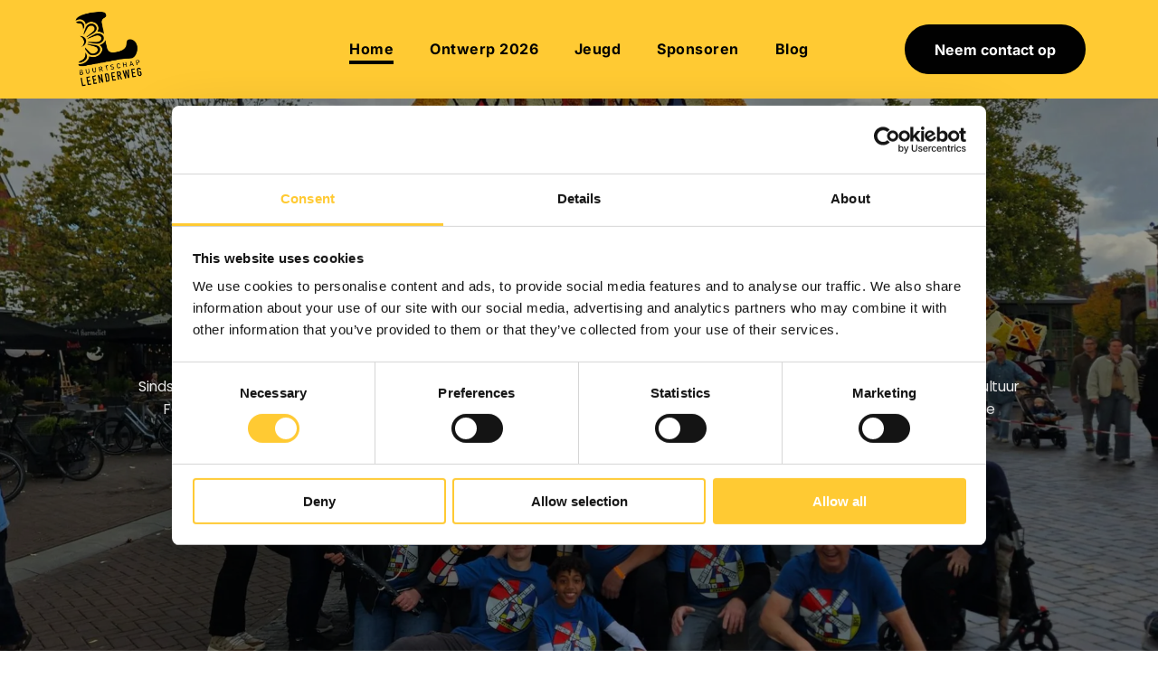

--- FILE ---
content_type: text/html;charset=utf-8
request_url: https://www.corsoleenderweg.nl/
body_size: 31223
content:
<!doctype html >
<html xmlns="http://www.w3.org/1999/xhtml" lang="nl"
      class="">
<head>
    <meta charset="utf-8">
    




































<script type="text/javascript">
    window._currentDevice = 'desktop';
    window.Parameters = window.Parameters || {
        HomeUrl: 'https://www.corsoleenderweg.nl/',
        AccountUUID: 'fba5e625b764444090d86ce7c584dacf',
        SystemID: 'US_DIRECT_PRODUCTION',
        SiteAlias: '086487e7',
        SiteType: atob('RFVEQU9ORQ=='),
        PublicationDate: 'Fri Jan 09 16:23:24 UTC 2026',
        ExternalUid: null,
        IsSiteMultilingual: false,
        InitialPostAlias: '',
        InitialPostPageUuid: '',
        InitialDynamicItem: '',
        DynamicPageInfo: {
            isDynamicPage: false,
            base64JsonRowData: 'null',
        },
        InitialPageAlias: 'home',
        InitialPageUuid: '93fb693363514e6cab8829b35c1118dc',
        InitialPageId: '1195448575',
        InitialEncodedPageAlias: 'aG9tZQ==',
        InitialHeaderUuid: 'd40ba9417dd94f7f8396be23a2c1b1fb',
        CurrentPageUrl: '',
        IsCurrentHomePage: true,
        AllowAjax: false,
        AfterAjaxCommand: null,
        HomeLinkText: 'Back To Home',
        UseGalleryModule: false,
        CurrentThemeName: 'Layout Theme',
        ThemeVersion: '500000',
        DefaultPageAlias: '',
        RemoveDID: true,
        WidgetStyleID: null,
        IsHeaderFixed: false,
        IsHeaderSkinny: false,
        IsBfs: true,
        StorePageAlias: 'null',
        StorePagesUrls: 'e30=',
        IsNewStore: 'false',
        StorePath: '',
        StoreId: 'null',
        StoreVersion: 0,
        StoreBaseUrl: '',
        StoreCleanUrl: true,
        StoreDisableScrolling: true,
        IsStoreSuspended: false,
        HasCustomDomain: true,
        SimpleSite: false,
        showCookieNotification: false,
        cookiesNotificationMarkup: 'null',
        translatedPageUrl: '',
        isFastMigrationSite: false,
        sidebarPosition: 'NA',
        currentLanguage: 'nl',
        currentLocale: 'nl',
        NavItems: '{}',
        errors: {
            general: 'There was an error connecting to the page.<br/> Make sure you are not offline.',
            password: 'Incorrect name/password combination',
            tryAgain: 'Try again'
        },
        NavigationAreaParams: {
            ShowBackToHomeOnInnerPages: true,
            NavbarSize: -1,
            NavbarLiveHomePage: 'https://www.corsoleenderweg.nl/',
            BlockContainerSelector: '.dmBody',
            NavbarSelector: '#dmNav:has(a)',
            SubNavbarSelector: '#subnav_main'
        },
        hasCustomCode: true,
        planID: '7',
        customTemplateId: 'null',
        siteTemplateId: 'null',
        productId: 'DM_DIRECT',
        disableTracking: false,
        pageType: 'FROM_SCRATCH',
        isRuntimeServer: true,
        isInEditor: false,
        hasNativeStore: false,
        defaultLang: 'nl',
        hamburgerMigration: null,
        isFlexSite: true
    };

    window.Parameters.LayoutID = {};
    window.Parameters.LayoutID[window._currentDevice] = 30;
    window.Parameters.LayoutVariationID = {};
    window.Parameters.LayoutVariationID[window._currentDevice] = 5;
</script>





















<!-- Injecting site-wide to the head -->




<!-- End Injecting site-wide to the head -->

<!-- Inject secured cdn script -->


<!-- ========= Meta Tags ========= -->
<!-- PWA settings -->
<script>
    function toHash(str) {
        var hash = 5381, i = str.length;
        while (i) {
            hash = hash * 33 ^ str.charCodeAt(--i)
        }
        return hash >>> 0
    }
</script>
<script>
    (function (global) {
    //const cacheKey = global.cacheKey;
    const isOffline = 'onLine' in navigator && navigator.onLine === false;
    const hasServiceWorkerSupport = 'serviceWorker' in navigator;
    if (isOffline) {
        console.log('offline mode');
    }
    if (!hasServiceWorkerSupport) {
        console.log('service worker is not supported');
    }
    if (hasServiceWorkerSupport && !isOffline) {
        window.addEventListener('load', function () {
            const serviceWorkerPath = '/runtime-service-worker.js?v=3';
            navigator.serviceWorker
                .register(serviceWorkerPath, { scope: './' })
                .then(
                    function (registration) {
                        // Registration was successful
                        console.log(
                            'ServiceWorker registration successful with scope: ',
                            registration.scope
                        );
                    },
                    function (err) {
                        // registration failed :(
                        console.log('ServiceWorker registration failed: ', err);
                    }
                )
                .catch(function (err) {
                    console.log(err);
                });
        });

        // helper function to refresh the page
        var refreshPage = (function () {
            var refreshing;
            return function () {
                if (refreshing) return;
                // prevent multiple refreshes
                var refreshkey = 'refreshed' + location.href;
                var prevRefresh = localStorage.getItem(refreshkey);
                if (prevRefresh) {
                    localStorage.removeItem(refreshkey);
                    if (Date.now() - prevRefresh < 30000) {
                        return; // dont go into a refresh loop
                    }
                }
                refreshing = true;
                localStorage.setItem(refreshkey, Date.now());
                console.log('refereshing page');
                window.location.reload();
            };
        })();

        function messageServiceWorker(data) {
            return new Promise(function (resolve, reject) {
                if (navigator.serviceWorker.controller) {
                    var worker = navigator.serviceWorker.controller;
                    var messageChannel = new MessageChannel();
                    messageChannel.port1.onmessage = replyHandler;
                    worker.postMessage(data, [messageChannel.port2]);
                    function replyHandler(event) {
                        resolve(event.data);
                    }
                } else {
                    resolve();
                }
            });
        }
    }
})(window);
</script>
<!-- Add manifest -->
<!-- End PWA settings -->



<link rel="canonical" href="https://www.corsoleenderweg.nl/">

<meta id="view" name="viewport" content="initial-scale=1, minimum-scale=1, maximum-scale=5, viewport-fit=cover">
<meta name="apple-mobile-web-app-capable" content="yes">

<!--Add favorites icons-->

<link rel="apple-touch-icon"
      href="https://irp.cdn-website.com/086487e7/dms3rep/multi/Pictogram-corso-leenderweg.png"/>

<link rel="icon" type="image/x-icon" href="https://irp.cdn-website.com/086487e7/site_favicon_16_1751557346938.ico"/>

<!-- End favorite icons -->
<link rel="preconnect" href="https://lirp.cdn-website.com/"/>



<!-- render the required CSS and JS in the head section -->
<script id='d-js-dmapi'>
    window.SystemID = 'US_DIRECT_PRODUCTION';

    if (!window.dmAPI) {
        window.dmAPI = {
            registerExternalRuntimeComponent: function () {
            },
            getCurrentDeviceType: function () {
                return window._currentDevice;
            },
            runOnReady: (ns, fn) => {
                const safeFn = dmAPI.toSafeFn(fn);
                ns = ns || 'global_' + Math.random().toString(36).slice(2, 11);
                const eventName = 'afterAjax.' + ns;

                if (document.readyState === 'complete') {
                    $.DM.events.off(eventName).on(eventName, safeFn);
                    setTimeout(function () {
                        safeFn({
                            isAjax: false,
                        });
                    }, 0);
                } else {
                    window?.waitForDeferred?.('dmAjax', () => {
                        $.DM.events.off(eventName).on(eventName, safeFn);
                        safeFn({
                            isAjax: false,
                        });
                    });
                }
            },
            toSafeFn: (fn) => {
                if (fn?.safe) {
                    return fn;
                }
                const safeFn = function (...args) {
                    try {
                        return fn?.apply(null, args);
                    } catch (e) {
                        console.log('function failed ' + e.message);
                    }
                };
                safeFn.safe = true;
                return safeFn;
            }
        };
    }

    if (!window.requestIdleCallback) {
        window.requestIdleCallback = function (fn) {
            setTimeout(fn, 0);
        }
    }
</script>

<!-- loadCSS function header.jsp-->






<script id="d-js-load-css">
/**
 * There are a few <link> tags with CSS resource in them that are preloaded in the page
 * in each of those there is a "onload" handler which invokes the loadCSS callback
 * defined here.
 * We are monitoring 3 main CSS files - the runtime, the global and the page.
 * When each load we check to see if we can append them all in a batch. If threre
 * is no page css (which may happen on inner pages) then we do not wait for it
 */
(function () {
  let cssLinks = {};
  function loadCssLink(link) {
    link.onload = null;
    link.rel = "stylesheet";
    link.type = "text/css";
  }
  
    function checkCss() {
      const pageCssLink = document.querySelector("[id*='CssLink']");
      const widgetCssLink = document.querySelector("[id*='widgetCSS']");

        if (cssLinks && cssLinks.runtime && cssLinks.global && (!pageCssLink || cssLinks.page) && (!widgetCssLink || cssLinks.widget)) {
            const storedRuntimeCssLink = cssLinks.runtime;
            const storedPageCssLink = cssLinks.page;
            const storedGlobalCssLink = cssLinks.global;
            const storedWidgetCssLink = cssLinks.widget;

            storedGlobalCssLink.disabled = true;
            loadCssLink(storedGlobalCssLink);

            if (storedPageCssLink) {
                storedPageCssLink.disabled = true;
                loadCssLink(storedPageCssLink);
            }

            if(storedWidgetCssLink) {
                storedWidgetCssLink.disabled = true;
                loadCssLink(storedWidgetCssLink);
            }

            storedRuntimeCssLink.disabled = true;
            loadCssLink(storedRuntimeCssLink);

            requestAnimationFrame(() => {
                setTimeout(() => {
                    storedRuntimeCssLink.disabled = false;
                    storedGlobalCssLink.disabled = false;
                    if (storedPageCssLink) {
                      storedPageCssLink.disabled = false;
                    }
                    if (storedWidgetCssLink) {
                      storedWidgetCssLink.disabled = false;
                    }
                    // (SUP-4179) Clear the accumulated cssLinks only when we're
                    // sure that the document has finished loading and the document 
                    // has been parsed.
                    if(document.readyState === 'interactive') {
                      cssLinks = null;
                    }
                }, 0);
            });
        }
    }
  

  function loadCSS(link) {
    try {
      var urlParams = new URLSearchParams(window.location.search);
      var noCSS = !!urlParams.get("nocss");
      var cssTimeout = urlParams.get("cssTimeout") || 0;

      if (noCSS) {
        return;
      }
      if (link.href && link.href.includes("d-css-runtime")) {
        cssLinks.runtime = link;
        checkCss();
      } else if (link.id === "siteGlobalCss") {
        cssLinks.global = link;
        checkCss();
      } 
      
      else if (link.id && link.id.includes("CssLink")) {
        cssLinks.page = link;
        checkCss();
      } else if (link.id && link.id.includes("widgetCSS")) {
        cssLinks.widget = link;
        checkCss();
      }
      
      else {
        requestIdleCallback(function () {
          window.setTimeout(function () {
            loadCssLink(link);
          }, parseInt(cssTimeout, 10));
        });
      }
    } catch (e) {
      throw e
    }
  }
  window.loadCSS = window.loadCSS || loadCSS;
})();
</script>



<script data-role="deferred-init" type="text/javascript">
    /* usage: window.getDeferred(<deferred name>).resolve() or window.getDeferred(<deferred name>).promise.then(...)*/
    function Def() {
        this.promise = new Promise((function (a, b) {
            this.resolve = a, this.reject = b
        }).bind(this))
    }

    const defs = {};
    window.getDeferred = function (a) {
        return null == defs[a] && (defs[a] = new Def), defs[a]
    }
    window.waitForDeferred = function (b, a, c) {
        let d = window?.getDeferred?.(b);
        d
            ? d.promise.then(a)
            : c && ["complete", "interactive"].includes(document.readyState)
                ? setTimeout(a, 1)
                : c
                    ? document.addEventListener("DOMContentLoaded", a)
                    : console.error(`Deferred  does not exist`);
    };
</script>
<style id="forceCssIncludes">
    /* This file is auto-generated from a `scss` file with the same name */

.videobgwrapper{overflow:hidden;position:absolute;z-index:0;width:100%;height:100%;top:0;left:0;pointer-events:none;border-radius:inherit}.videobgframe{position:absolute;width:101%;height:100%;top:50%;left:50%;transform:translateY(-50%) translateX(-50%);object-fit:fill}#dm video.videobgframe{margin:0}@media (max-width:767px){.dmRoot .dmPhotoGallery.newPhotoGallery:not(.photo-gallery-done){min-height:80vh}}@media (min-width:1025px){.dmRoot .dmPhotoGallery.newPhotoGallery:not(.photo-gallery-done){min-height:45vh}}@media (min-width:768px) and (max-width:1024px){.responsiveTablet .dmPhotoGallery.newPhotoGallery:not(.photo-gallery-done){min-height:45vh}}#dm [data-show-on-page-only]{display:none!important}#dmRoot div.stickyHeaderFix div.site_content{margin-top:0!important}#dmRoot div.stickyHeaderFix div.hamburger-header-container{position:relative}
    

</style>
<style id="cssVariables" type="text/css">
    :root {
  --color_1: rgba(1, 1, 1, 1);
  --color_2: rgba(255, 255, 255, 1);
  --color_3: rgba(255, 202, 51, 1);
  --color_4: rgba(242, 242, 242, 1);
  --color_5: rgba(65, 67, 69, 1);
  --color_6: rgba(255, 255, 255, 1);
  --color_7: rgba(255, 255, 255, 1);
  --color_8: rgba(4, 114, 77, 1);
  --color_9: rgba(255, 142, 114, 1);
  --max-content-width_1: 1200px;
}
</style>


<style id="hideAnimFix">
  .dmDesktopBody:not(.editGrid) [data-anim-desktop]:not([data-anim-desktop='none']), .dmDesktopBody:not(.editGrid) [data-anim-extended] {
    visibility: hidden;
  }

  .dmDesktopBody:not(.editGrid) .dmNewParagraph[data-anim-desktop]:not([data-anim-desktop='none']), .dmDesktopBody:not(.editGrid) .dmNewParagraph[data-anim-extended] {
    visibility: hidden !important;
  }


  #dmRoot:not(.editGrid) .flex-element [data-anim-extended] {
    visibility: hidden;
  }

</style>



<style id="criticalCss">
    @charset "UTF-8";#flex-header [data-widget-type=image],.text-align-center{text-align:center}.flex-element.inner-grid,[data-layout-grid]{-ms-grid-columns:minmax(0,1fr);grid-template-columns:minmax(0,1fr)}@media (max-width:767px){.dmRoot .dmPhotoGallery.newPhotoGallery:not(.photo-gallery-done){min-height:80vh}}@media (min-width:1025px){.dmRoot .dmPhotoGallery.newPhotoGallery:not(.photo-gallery-done){min-height:45vh}}:root{--color_1:rgba(1, 1, 1, 1);--color_2:rgba(255, 255, 255, 1);--color_3:rgba(255, 202, 51, 1);--color_4:rgba(242, 242, 242, 1);--color_5:rgba(65, 67, 69, 1);--color_6:rgba(255, 255, 255, 1);--color_7:rgba(255, 255, 255, 1);--color_8:rgba(4, 114, 77, 1);--color_9:rgba(255, 142, 114, 1);--max-content-width_1:1200px;--hover-transform-zoomout:scale(1.06);--hover-transform-float:translateY(-8px);--hover-transform-forward:translateX(8px);--hover-transform-shrink:scale(0.9);--hover-transform-move-top:translateY(-10px);--hover-transform-move-bottom:translateY(10px);--hover-transform-move-left:translateX(-10px);--hover-transform-move-right:translateX(10px);--hover-transform-rotate:rotate(7deg);--hover-transform-opacity:0.7;--hover-scroll-transform:translate3d(0, 0, 0)}[data-layout-grid]{display:-ms-grid;display:grid;justify-content:start;align-items:start;-ms-grid-rows:minmax(0,max-content)!important;grid-template-rows:minmax(0,-webkit-max-content)!important;grid-template-rows:minmax(0,max-content)!important}[data-layout-grid]>.flex-element.group{display:flex;flex-direction:row;justify-content:flex-start;align-items:center;justify-self:center;align-self:start;order:0;max-width:1200px}[data-layout-grid]>.flex-element.group>.flex-element.group{align-items:flex-start;align-self:stretch}.flex-element.group,.flex-element.inner-grid,[data-layout-grid],[data-layout-grid]>.flex-element.group,[data-layout-grid]>.flex-element.group>.flex-element.group{background-size:cover;background-repeat:no-repeat;background-position:50% 50%;position:relative}.flex-element.group,[data-layout-grid]>.flex-element.group>.flex-element.group{max-width:100%;display:flex;flex-direction:column;justify-content:center}.flex-element.inner-grid{display:-ms-grid;display:grid;justify-content:start;align-items:start;column-gap:0;row-gap:0;width:50%}.flex-element.widget-wrapper{position:relative;min-width:10px;min-height:10px}#dm [data-flex-id] .widget-wrapper>[data-element-type]{width:100%;height:100%;margin:0;padding:0}[data-flex-id] .widget-wrapper [data-element-type=image] img,[data-flex-id] .widget-wrapper [data-element-type=image] img[width][height]{object-fit:cover;width:100%;height:100%}[data-flex-id] .flex-element.grid>.flex-element{-ms-grid-column:1;grid-column-start:1;-ms-grid-column-span:1;grid-column-end:span 1;-ms-grid-row:1;grid-row-start:1;-ms-grid-row-span:1;grid-row-end:span 1}#flex-header[data-sticky]{position:-webkit-sticky!important;position:sticky!important;top:0!important;z-index:13!important}.dmInner{position:relative;background:#fff;min-width:auto!important}a,button{font-family:inherit}#dmRoot{text-decoration-skip-ink:none}#site_content,[data-flex-id]{position:relative}.flex-widgets-container{display:none}body.fix-mobile-scrolling{overflow:initial}html{font-family:Source Sans Pro;-webkit-text-size-adjust:100%;-ms-text-size-adjust:100%}*,:after,:before{box-sizing:border-box}@media (min-width:768px) and (max-width:1024px){.dmPhotoGalleryHolder .photoGalleryThumbs img{height:auto!important;width:auto!important;max-height:none!important;max-width:none!important;left:auto!important}[data-hidden-on-tablet]{display:none!important}}.dmInner ul:not(.defaultList){padding:1px}.clearfix,a,img,li,ul{vertical-align:top}.dmOuter{word-wrap:break-word}img{max-width:100%;-ms-interpolation-mode:bicubic;display:inline-block}#dmFlexHeaderContainer{display:inline}#flex-sticky{position:fixed;inset:0;z-index:20}#flex-sticky [data-layout-grid]>.flex-element.group>.flex-element.group>.flex-element.inner-grid{width:100vw;height:100dvh;-ms-grid-rows:1fr;grid-template-rows:1fr;-ms-grid-columns:minmax(0,1fr);grid-template-columns:minmax(0,1fr)}#flex-sticky [data-layout-grid]>.flex-element.group>.flex-element.group>.flex-element.inner-grid>.flex-element{-ms-grid-row:1;-ms-grid-row-span:1;-ms-grid-column:1;-ms-grid-column-span:1;grid-area:1/1/2/2;max-width:fill-available;max-width:-webkit-fill-available}@media (min-width:1025px){.dmPhotoGallery.newPhotoGallery:not(.photo-gallery-done){min-height:30vh}[data-hidden-on-desktop]{display:none!important}[data-layout-grid]>.flex-element.group{max-width:var(--max-content-full_1,var(--max-content-width_1,1200px))}[data-version] [class*=" font-size-"],[data-version] [class*=" size-"]{font-size:calc(var(--font-size) *var(--font-unit,1px))!important}}@media (min-width:768px) and (max-width:1024px){[data-version] [class*=" t-font-size-"],[data-version] [class*=" t-size-"],[data-version] [class^=t-font-size-],[data-version] [class^=t-size-]{font-size:calc(var(--font-size) *var(--t-font-unit,1px))!important}}@media (max-width:767px){.dmPhotoGallery.newPhotoGallery:not(.photo-gallery-done){min-height:80vh}[data-hidden-on-mobile]{display:none!important}[data-version] [class*=" m-font-size-"],[data-version] [class*=" m-size-"],[data-version] [class^=m-font-size-],[data-version] [class^=m-size-]{font-size:calc(var(--font-size) *var(--m-font-unit,1px))!important}}@media (max-width:1024px){[data-layout-grid]>.flex-element.group{max-width:1200px}}body{container-type:inline-size;container-name:body;-webkit-overflow-scrolling:touch}:not(.runtime-module-container) .layout-drawer,:not(.runtime-module-container) .layout-drawer-overlay{visibility:hidden}:not(.runtime-module-container) .layout-drawer{position:fixed;transform:translate(-100%,-100%)}:not(.runtime-module-container) .layout-drawer-overlay{opacity:0}.runtime-module-container{width:100%}.runtime-module-container .layout-drawer,.runtime-module-container .layout-drawer-overlay{visibility:visible;height:100%;position:fixed;top:0;left:0}.runtime-module-container .layout-drawer{background-color:#fff;width:75vw;transform:translate(-100%,0);overflow:auto;-webkit-overflow-scrolling:auto;z-index:13;display:flex;flex-direction:column}.runtime-module-container .layout-drawer[data-origin=top]{min-height:20vh;min-width:40vw;max-height:100%;height:auto;width:100%;transform:translate(0,-100%)}.runtime-module-container .layout-drawer[data-origin=top][data-auto-height]{height:auto}.runtime-module-container .layout-drawer-overlay{width:100vw;background-color:rgba(0,0,0,.4);opacity:0;z-index:6}[data-flex-site] .layout-drawer [data-flex-id]{flex:1 0 auto;transform:translateZ(0)}.main-navigation.unifiednav{display:flex;justify-content:space-around;align-items:stretch;overflow:visible}.main-navigation.unifiednav ul{list-style:none;padding:0;margin:0;font-size:1rem}.main-navigation.unifiednav .unifiednav__container{display:flex;list-style:none;flex-grow:1}.main-navigation.unifiednav .unifiednav__container>.unifiednav__item-wrap{display:flex;justify-content:flex-start;position:relative;font-weight:400}.main-navigation.unifiednav .unifiednav__container:not([data-depth])>.unifiednav__item-wrap::after,.main-navigation.unifiednav .unifiednav__container:not([data-depth])>.unifiednav__item-wrap::before{content:"";-ms-grid-row-align:center;align-self:center;font-weight:700}.main-navigation.unifiednav .unifiednav__container>.unifiednav__item-wrap>.unifiednav__item{display:flex;justify-content:flex-start;align-items:center;flex-direction:row;color:inherit;text-decoration:none;position:relative;padding:12px 15px;margin:0;font-weight:inherit;letter-spacing:.03em}.main-navigation.unifiednav .unifiednav__container:not([data-depth])>.unifiednav__item-wrap>.unifiednav__item{padding:0 15px}.main-navigation.unifiednav .unifiednav__container>.unifiednav__item-wrap>.unifiednav__item .nav-item-text{white-space:nowrap}.main-navigation.unifiednav .unifiednav__container:not([data-depth])>.unifiednav__item-wrap>.unifiednav__item .nav-item-text::after,.main-navigation.unifiednav .unifiednav__container:not([data-depth])>.unifiednav__item-wrap>.unifiednav__item .nav-item-text::before{content:"";width:100%;height:0;border:0 solid transparent;border-top-color:currentColor;display:block;opacity:0}.main-navigation.unifiednav .unifiednav__container:not([data-depth])>.unifiednav__item-wrap>.unifiednav__item.dmNavItemSelected .nav-item-text::after,.main-navigation.unifiednav .unifiednav__container:not([data-depth])>.unifiednav__item-wrap>.unifiednav__item.dmNavItemSelected .nav-item-text::before{opacity:1}.main-navigation.unifiednav.effect-bottom2{padding:calc(12px - .2em - 2px) 15px}.main-navigation.unifiednav.effect-bottom2 .unifiednav__container:not([data-depth])>.unifiednav__item-wrap>.unifiednav__item .nav-item-text::after,.main-navigation.unifiednav.effect-bottom2 .unifiednav__container:not([data-depth])>.unifiednav__item-wrap>.unifiednav__item .nav-item-text::before{transform:scaleX(0);border-top-width:2px}.main-navigation.unifiednav.effect-bottom2 .unifiednav__container:not([data-depth])>.unifiednav__item-wrap>.unifiednav__item .nav-item-text::after{margin-top:.2em}.main-navigation.unifiednav.effect-bottom2 .unifiednav__container:not([data-depth])>.unifiednav__item-wrap>.unifiednav__item .nav-item-text::before{margin-bottom:.2em;border-top-color:transparent}.main-navigation.unifiednav.effect-bottom2 .unifiednav__container:not([data-depth])>.unifiednav__item-wrap>.unifiednav__item.dmNavItemSelected .nav-item-text::after,.main-navigation.unifiednav.effect-bottom2 .unifiednav__container:not([data-depth])>.unifiednav__item-wrap>.unifiednav__item.dmNavItemSelected .nav-item-text::before{transform:scaleX(1)}.main-navigation.unifiednav.effect-bottom2 .unifiednav__container:not([data-depth])>.unifiednav__item-wrap>.unifiednav__item .nav-item-text::after,.main-navigation.unifiednav.effect-bottom2 .unifiednav__container:not([data-depth])>.unifiednav__item-wrap>.unifiednav__item .nav-item-text::before{transform-origin:left}.main-navigation.unifiednav.effect-text-color{padding:12px 15px}.main-navigation.unifiednav.effect-text-color .unifiednav__container:not([data-depth])>.unifiednav__item-wrap>.unifiednav__item.dmNavItemSelected{color:#9a9a9a}.main-navigation.unifiednav .unifiednav__container .unifiednav__item:not(.unifiednav__item_has-sub-nav) .icon{display:none}.main-navigation.unifiednav:not(.unifiednav_vertical)>.unifiednav__container{justify-content:inherit}#dm .main-navigation.unifiednav[data-nav-structure=VERTICAL] .unifiednav__container{flex-direction:column;flex:1 1 100%}#dm .main-navigation.unifiednav[data-nav-structure=VERTICAL] .unifiednav__container>.unifiednav__item-wrap>.unifiednav__item{padding:8px 0;margin:0}#dm .main-navigation.unifiednav[data-nav-structure=VERTICAL] .unifiednav__container>.unifiednav__item-wrap>.unifiednav__item .nav-item-text{white-space:initial}#dm .main-navigation.unifiednav[data-nav-structure=VERTICAL] .unifiednav__container:not([data-depth])>.unifiednav__item-wrap{flex-direction:column}#dm .main-navigation.unifiednav[data-nav-structure=VERTICAL] .unifiednav__container:not([data-depth])>.unifiednav__item-wrap::after{content:""!important;width:100%;height:0;color:#d1d1d1;align-self:flex-start;border:0 solid currentColor}#dm .dmInner .dmWidget:after,#dm .main-navigation.unifiednav:not([data-nav-structure=VERTICAL]) .unifiednav__container:not([data-depth])>.unifiednav__item-wrap:not(:last-child)::after,#dm .main-navigation.unifiednav:not([data-nav-structure=VERTICAL]) .unifiednav__container:not([data-depth])>.unifiednav__item-wrap:not(:last-child)::before{content:""}#dm .main-navigation.unifiednav[data-nav-structure=VERTICAL][layout-main=vertical_nav_layout_2] .unifiednav__container:not([data-depth])>.unifiednav__item-wrap>.unifiednav__item{padding:5px 0}#dm .main-navigation.unifiednav[data-nav-structure=VERTICAL][data-show-vertical-sub-items=HIDE]>.unifiednav__container:not([data-depth])>.unifiednav__item-wrap .unifiednav__item.dmNavItemSelected>.nav-item-text .icon::before{transform:rotate(180deg)}#dm .main-navigation.unifiednav:not([data-nav-structure=VERTICAL])>.unifiednav__container{flex-wrap:wrap;justify-content:inherit}#dm .main-navigation.unifiednav:not([data-nav-structure=VERTICAL])>.unifiednav__container .nav-item-text::before{text-align:left}@media (max-width:767px){.dmRoot #dm .main-navigation.unifiednav .nav-item-text{position:relative}#dm .dmInner .dmWidget{width:100%}}#dm .dmInner .dmWidget:not(.displayNone){display:inline-block}#dm .dmInner .dmWidget:not(.flexButton):not(.displayNone)[data-display-type=block]{display:block}#dm .dmInner .dmWidget{text-decoration:none;margin:10px 0;clear:both;position:relative;text-align:center;line-height:22px;box-shadow:none;background-image:none;padding:0;height:auto;border-style:solid;white-space:nowrap}#dm .dmInner .dmWidget:after{display:inline-block;height:100%;vertical-align:middle;width:0;margin-right:-.25em}#dm .dmInner .dmWidget .iconBg{position:absolute;left:0;width:50px;top:50%;margin-top:-13px}#dm .dmWidget .text{display:inline-block;vertical-align:middle;font-size:1.125em;line-height:normal;white-space:normal;padding:10px 7px;max-width:98%}#dm div.dmContent [class*=" icon-"],[class*=" icon-"]{font-family:FontAwesome!important;font-weight:400;font-style:normal;text-decoration:inherit;-webkit-font-smoothing:antialiased}[class*=" icon-"]:before{text-decoration:none;display:inline-block;speak:none}a [class*=" icon-"]{display:inline}[class*=" icon-"]{display:inline;width:auto;height:auto;line-height:normal;vertical-align:baseline;background-image:none;background-position:0 0;background-repeat:repeat;margin-top:0}.icon-star:before{content:"\f005"}.icon-angle-down:before{content:"\f107"}.imageWidget{position:relative}.imageWidget a{font-style:italic;text-align:center}.imageWidget img[width][height]{height:auto}[data-flex-site] #flex-header .imageWidget:after{content:none}[data-flex-site] #flex-header .imageWidget:before{font-size:80px;transform:none}.dmPhotoGallery{margin:10px 0;width:100%;overflow:hidden;min-height:1px;clear:both}.dmPhotoGallery .dmPhotoGalleryHolder .photoGalleryThumbs .image-container{height:100%}.dmPhotoGallery .dmPhotoGalleryHolder .photoGalleryThumbs{width:58px;height:58px;margin:2px;display:inline-block;vertical-align:middle;text-align:center;overflow:hidden}.dmPhotoGalleryResp.dmPhotoGallery .dmPhotoGalleryHolder .photoGalleryThumbs img{box-shadow:0 0 3px #888}.dmPhotoGalleryResp.dmPhotoGallery .dmPhotoGalleryHolder .photoGalleryThumbs{margin:0;padding:10px}.dmPhotoGallery .dmPhotoGalleryHolder .photoGalleryThumbs img{display:inline!important;margin:0!important;vertical-align:middle;text-align:center;position:relative}.dmPhotoGallery .image-container{position:relative}#dm .dmPhotoGallery.newPhotoGallery .photoGalleryThumbs .caption-container .caption-inner div,#dm .dmPhotoGallery.newPhotoGallery .photoGalleryThumbs .caption-container .caption-inner h3,.dmPhotoGallery.newPhotoGallery .photoGalleryThumbs .caption-container .caption-inner{text-align:center}.dmPhotoGallery.newPhotoGallery .photoGalleryThumbs .caption-container .caption-inner h3{margin:0;line-height:normal;font-size:21px}.dmPhotoGallery.newPhotoGallery .photoGalleryThumbs .caption-container .caption-inner .caption-text,.dmPhotoGallery.newPhotoGallery .photoGalleryThumbs .caption-container .caption-inner .caption-title{max-width:100%}#dm .dmPhotoGallery.newPhotoGallery .photoGalleryThumbs{list-style:none;position:relative}#dm .dmPhotoGallery.newPhotoGallery.captionAlignment-center_center .photoGalleryThumbs .caption-container .caption-inner:not(:has(>.caption-link)){justify-content:center;align-items:center}#dm .dmPhotoGallery.newPhotoGallery.captionAlignment-center_center .photoGalleryThumbs .caption-container .caption-inner:not(:has(>.caption-link)) div,#dm .dmPhotoGallery.newPhotoGallery.captionAlignment-center_center .photoGalleryThumbs .caption-container .caption-inner:not(:has(>.caption-link)) h3{text-align:center}#dm .dmPhotoGallery.newPhotoGallery.captionAlignment-center_center .photoGalleryThumbs .caption-container .caption-inner .caption-button{margin:10px auto}#dm .dmPhotoGallery.newPhotoGallery .photoGalleryThumbs .caption-container .caption-inner{align-items:center}#dm .dmPhotoGallery.newPhotoGallery .photoGalleryViewAll{box-shadow:0 0!important;font-size:inherit!important;margin:0!important}#dm .dmPhotoGallery.newPhotoGallery .dmPhotoGalleryHolder{width:100%;padding:0;display:none}#dm .dmPhotoGallery.newPhotoGallery .photogallery-row{display:flex}#dm .dmPhotoGallery.newPhotoGallery .photogallery-row.photogallery-hidden-row{display:none}#dm .dmPhotoGallery.newPhotoGallery .layout-container.square{display:flex;width:100%;flex-direction:column}#dm .dmPhotoGallery.newPhotoGallery .layout-container .photogallery-column{display:flex;flex-direction:column;padding:0;width:100%;margin:0}#dm .dmPhotoGallery.newPhotoGallery .layout-container .photogallery-column.column-4{width:25%}#dm .dmPhotoGallery.newPhotoGallery .layout-container .photogallery-column.column-6{width:16.66667%}#dm .dmPhotoGallery.newPhotoGallery .layout-container .photogallery-column .photoGalleryThumbs{position:relative;overflow:hidden}#dm .dmPhotoGallery.newPhotoGallery .layout-container .photogallery-column .photoGalleryThumbs .image-container{width:100%;overflow:hidden;background:url(https://dd-cdn.multiscreensite.com/runtime-img/galleryLoader.gif) center no-repeat}#dm .dmPhotoGallery.newPhotoGallery .layout-container .photogallery-column .photoGalleryThumbs .image-container.revealed{background:0}#dm .dmPhotoGallery.newPhotoGallery .layout-container .photogallery-column .photoGalleryThumbs .image-container a{display:flex;flex-direction:column;background-size:cover;padding-top:100%}#dm .dmPhotoGallery.newPhotoGallery .layout-container .photogallery-column .photoGalleryThumbs .image-container a img{display:none!important}#dm .dmPhotoGallery.newPhotoGallery .photoGalleryThumbs .thumbnailInnerWrapper{overflow:hidden;transform:translateZ(0)}#dm .dmPhotoGallery.newPhotoGallery .photoGalleryThumbs .image-container{overflow:hidden}#dm .dmPhotoGallery.newPhotoGallery .photoGalleryThumbs .image-container a{background-repeat:no-repeat;background-position:center}#dm .dmPhotoGallery.newPhotoGallery .photoGalleryThumbs .caption-container .caption-inner{display:flex;flex-direction:column;justify-content:center;position:relative;overflow:hidden;z-index:1;background-color:rgba(255,255,255,.9);color:#333;padding:15px;height:100%;box-sizing:border-box}#dm .dmPhotoGallery.newPhotoGallery .photoGalleryThumbs .caption-container .caption-inner .caption-button{margin:10px auto;max-width:100%}#dm .dmPhotoGallery.newPhotoGallery .photoGalleryThumbs .caption-container .caption-inner .caption-button .text{padding:10px 20px!important}#dm .dmPhotoGallery.newPhotoGallery.text-layout-over .photoGalleryThumbs .caption-container{height:100%;width:100%;position:absolute;top:0;left:0;padding:inherit}#dm .dmPhotoGallery.newPhotoGallery.text-layout-over .photoGalleryThumbs .caption-inner{display:flex;flex-direction:column;justify-content:center;box-sizing:border-box;min-height:0!important;padding:10px;transform:scale(1.05);opacity:0;filter:alpha(opacity=0)}#dm .dmPhotoGallery.newPhotoGallery[data-image-hover-effect=zoomout] .photoGalleryThumbs .image-container{-webkit-mask-image:-webkit-radial-gradient(#fff,#000)}#dm .dmPhotoGallery.newPhotoGallery[data-image-hover-effect=reverse-grayscale] .photoGalleryThumbs .image-container a{filter:grayscale(100%);filter:gray}#dm .dmPhotoGallery .dmPhotoGalleryHolder .photoGalleryThumbs img{display:none!important}.dmPhotoGalleryHolder{text-align:center;font-size:medium!important;margin:0;list-style:none}#dm .dmPhotoGallery .dmPhotoGalleryHolder,#dm .dmPhotoGallery .dmPhotoGalleryHolder>li{width:100%;padding:0}#dm .dmPhotoGallery .dmPhotoGalleryHolder .photoGalleryThumbs{background:url(https://dd-cdn.multiscreensite.com/runtime-img/galleryLoader.gif) 50% 50% no-repeat #eee;float:left;clear:none;padding:0;margin:0;width:100%}@media (min-width:768px){.dmRoot .dmPhotoGallery .photoGalleryViewAll{background:0;border:0;padding:3px 0;font-size:16px;width:auto;height:auto;line-height:normal;box-shadow:0 -2px 0 0;display:block;margin:40px 0;text-align:left}}.dmPhotoGallery:not(.dmFacebookGallery) .dmPhotoGalleryHolder:not(.ready) li.photoGalleryThumbs{display:inline!important;visibility:hidden}.animated{-webkit-animation-duration:1s;animation-duration:1s;-webkit-animation-fill-mode:both;animation-fill-mode:both}.dmNewParagraph[data-version]{line-height:initial}.dmNewParagraph[data-version] .text-align-left{text-align:left!important}.dmNewParagraph[data-version] .text-align-center{text-align:center!important}.dmNewParagraph[data-version] [class*=size-]{width:auto!important;height:auto!important}.dmNewParagraph[data-version] h1,.dmNewParagraph[data-version] h3,.dmNewParagraph[data-version] h4,.dmNewParagraph[data-version] p{margin-top:0;margin-bottom:0}.dmNewParagraph[data-version] a{vertical-align:initial}@media (max-width:767px){.dmRoot .dmNewParagraph[data-version] .m-text-align-left{text-align:left!important}.dmRoot .dmNewParagraph[data-version] .m-text-align-center{text-align:center!important}}.hamburgerButton{display:block;background-color:transparent;border:0;padding:0;margin:0}.hamburgerButton,.hamburgerButton svg{width:100%;height:100%}.graphicWidget{width:200px;height:200px;margin:10px auto;text-align:center}.graphicWidget svg.svg{width:100%;height:100%;color:#000;fill:#000}.graphicWidgetV2{width:60px;height:60px}.graphicWidgetV3{font-size:0}a{position:relative;text-decoration:none}img[width][height]{height:auto}@media all{#dm div.dmContent h1{color:#666}#dm div.dmInner,.dmPhotoGallery .caption-text.caption-text{font-family:Inter,"Inter Fallback";color:var(--color_1);font-weight:300}#dm div.dmContent h1{color:var(--color_1);direction:ltr;font-family:Poppins,"Poppins Fallback";font-weight:700;font-style:normal;text-decoration:none}#dm div.dmContent .dmNewParagraph[data-version] h1{text-decoration:inherit}#dm div.dmContent .dmNewParagraph[data-version] h1 *{text-decoration:none}#dm div.dmNewParagraph p{color:#010101;direction:ltr;font-family:Inter,"Inter Fallback";font-weight:300;font-style:normal;text-decoration:none}#dm div.dmContent h3{color:var(--color_1);direction:ltr;font-family:Poppins,"Poppins Fallback";font-weight:700;font-style:normal;text-decoration:none}#dm div.dmContent .dmNewParagraph[data-version] h3{text-decoration:inherit}#dm div.dmContent .dmNewParagraph[data-version] h3 *,#dm div.dmContent h4{text-decoration:none}#dm div.dmContent h4{color:var(--color_2);direction:ltr;font-family:Merriweather,"Merriweather Fallback";font-weight:400;font-style:italic}#dm div.dmContent .dmNewParagraph[data-version] h4{text-decoration:inherit}#dm div.dmContent .dmNewParagraph[data-version] h4 *{text-decoration:none}#dm .dmNewParagraph a:visited,#dm div.dmNewParagraph a:visited,.newPhotoGallery .photoGalleryViewAll.link:visited{color:#04724d;text-decoration:underline}#dm .dmNewParagraph a,#dm div.dmNewParagraph a,.newPhotoGallery .photoGalleryViewAll.link{color:var(--color_1);text-decoration:underline}:root{--btn-text-direction:ltr;--btn-border-r-color:var(--btn-border-color);--btn-border-l-color:var(--btn-border-color);--btn-border-b-width:var(--btn-border-width);--btn-border-width:1px;--btn-border-radius:50px;--btn-border-t-width:var(--btn-border-width);--btn-border-tl-radius:var(--btn-border-radius);--btn-border-br-radius:var(--btn-border-radius);--btn-border-bl-radius:var(--btn-border-radius);--btn-bg-color:var(--color_7);--btn-border-color:rgba(0, 0, 0, 0);--btn-border-tr-radius:var(--btn-border-radius);--btn-border-r-width:var(--btn-border-width);--btn-border-b-color:var(--btn-border-color);--btn-border-l-width:var(--btn-border-width);--btn-border-t-color:var(--btn-border-color);--btn-text-align:center;--btn-text-color:var(--color_1);--btn-text-decoration:none;--btn-text-font-weight:bold;--btn-icon-color:var(--color_6);--btn-icon-fill:rgb(0, 0, 238);--btn-icon-wrpr-display:none;--btn-hover-border-b-color:var(--btn-hover-border-color);--btn-hover-bg:var(--color_3);--btn-hover-border-t-color:var(--btn-hover-border-color);--btn-hover-border-r-color:var(--btn-hover-border-color);--btn-hover-border-l-color:var(--btn-hover-border-color);--btn-hover-border-color:var(--color_3);--btn-hover-text-color:var(--color_6);--btn-hover-text-font-weight:var(--btn-text-font-weight);--btn-hover-text-decoration:var(--btn-text-decoration);--btn-hover-text-font-style:var(--btn-text-font-style);--section-padding-top:4%;--section-padding-left:0%;--section-padding-right:0%;--section-padding-bottom:4%;--column-padding-top:10px;--column-padding-right:10px;--column-padding-left:10px;--column-padding-bottom:10px;--inner-column-padding-left:10px;--inner-column-padding-right:10px;--inner-column-padding-top:10px;--inner-column-padding-bottom:10px}}@media (min-width:1025px){#dm DIV.dmOuter DIV.dmInner{background-image:none}#dm div.dmInner,#dm div.dmNewParagraph p,.dmPhotoGallery .caption-text.caption-text{font-size:16px}#dm div.dmContent h1{font-size:52px}#dm div.dmContent h3{font-size:30px}#dm div.dmContent h4{font-size:22px}:root{--btn-text-font-size:16px}}@media (min-width:768px) and (max-width:1024px){#dm div.dmInner,.dmPhotoGallery .caption-text.caption-text{font-size:16px}#dm div.dmNewParagraph p{font-size:15px}#dm div.dmContent h1{font-size:44px}#dm div.dmContent h3{font-size:25px}#dm div.dmContent h4{font-size:20px}:root{--btn-text-font-size:14px}}@media (min-width:0px) and (max-width:767px){#dm div.dmInner,#dm div.dmNewParagraph p,.dmPhotoGallery .caption-text.caption-text{font-size:15px}#dm div.dmContent h1{font-size:30px}#dm div.dmContent h3{font-size:24px}#dm div.dmContent h4{font-size:18px}:root{--btn-text-font-size:16px;--section-padding-left:4%;--section-padding-right:4%}}#dm .dmWidget:not([data-buttonstyle]){border-radius:50px}#dm .dmWidget:not([data-buttonstyle]) .text{padding:10px 0}#dm .dmWidget.button_2:not([data-buttonstyle]) .iconBg,#dm .dmWidget:not([data-buttonstyle]) .iconBg{display:none}#dm div.dmInner #site_content .dmWidget{background-color:var(--btn-bg-color);border-color:var(--btn-border-color);border-bottom-color:var(--btn-border-b-color);border-left-color:var(--btn-border-l-color);border-right-color:var(--btn-border-r-color);border-top-color:var(--btn-border-t-color);border-radius:var(--btn-border-radius);border-bottom-left-radius:var(--btn-border-bl-radius);border-bottom-right-radius:var(--btn-border-br-radius);border-top-left-radius:var(--btn-border-tl-radius);border-top-right-radius:var(--btn-border-tr-radius);border-width:var(--btn-border-width);border-bottom-width:var(--btn-border-b-width);border-left-width:var(--btn-border-l-width);border-right-width:var(--btn-border-r-width);border-top-width:var(--btn-border-t-width);direction:var(--btn-text-direction);text-align:var(--btn-text-align)}#dm div.dmInner #site_content .dmWidget span.text{color:var(--btn-text-color);font-size:var(--btn-text-font-size);font-weight:var(--btn-text-font-weight);text-decoration:var(--btn-text-decoration)}#dm div.dmInner #site_content .dmWidget span.icon{color:var(--btn-icon-color);fill:var(--btn-icon-fill)}#dm div.dmInner #site_content .dmWidget:not([data-buttonstyle]) .iconBg{display:var(--btn-icon-wrpr-display)}.dmBody [data-layout-grid]>.flex-element.group{padding-bottom:var(--section-padding-bottom);padding-left:var(--section-padding-left);padding-right:var(--section-padding-right);padding-top:var(--section-padding-top)}.dmBody [data-layout-grid]>.flex-element.group>.flex-element.group{padding-bottom:var(--column-padding-bottom);padding-left:var(--column-padding-left);padding-right:var(--column-padding-right);padding-top:var(--column-padding-top)}@media all{#dm .dmInner .u_1214951497,#dm .dmInner nav.u_1214951497{justify-content:center!important}nav.u_1998592992{color:#fff!important}#dm .dmInner div#hamburger-drawer.layout-drawer{background-color:rgba(255,255,255,1)!important}#dm .dmInner .u_1998592992.main-navigation.unifiednav .unifiednav__container:not([data-depth])>.unifiednav__item-wrap>.unifiednav__item{margin:0!important;padding:5px 0!important}#dm .dmInner .u_1214951497.main-navigation.unifiednav .unifiednav__container:not([data-depth])>.unifiednav__item-wrap>.unifiednav__item{margin:0!important;padding:0 20px!important}#dm .dmInner .u_1113245033{width:100%!important}#dm .dmInner nav.u_1998592992.main-navigation.unifiednav[data-nav-structure=VERTICAL] .unifiednav__container:not([data-depth])>.unifiednav__item-wrap::after{align-self:center!important}#dm .dmInner div.u_1222533086 .svg{fill:var(--color_6)!important}#dm .dmInner nav.u_1998592992.main-navigation.unifiednav .unifiednav__container:not([data-depth])>.unifiednav__item-wrap>.unifiednav__item{color:#010101!important;justify-content:center!important;font-size:30px!important;font-weight:700!important;direction:ltr!important;text-decoration:none solid #010101!important;font-style:normal!important;border-radius:0!important;text-transform:none!important;font-family:Inter!important;-webkit-border-radius:0!important;text-align:left!important;padding:15px 0!important;margin:0!important}#dm .dmInner nav.u_1214951497.main-navigation.unifiednav .unifiednav__container:not([data-depth])>.unifiednav__item-wrap>.unifiednav__item{color:var(--color_1)!important;font-weight:700!important}#dm .dmInner nav.u_1214951497.main-navigation.unifiednav.effect-bottom2 .unifiednav__container:not([data-depth])>.unifiednav__item-wrap>.unifiednav__item .nav-item-text::after{border-style:solid!important;border-width:4px 0 0!important;border-color:var(--color_1) transparent transparent!important}#dm .dmInner a.u_1186548950 span.text{color:var(--color_2)!important}#dm .dmInner a.u_1186548950{background-color:var(--color_1)!important;background-image:initial!important;border-style:solid!important;border-color:transparent!important;border-width:4px!important}#dm .dmInner nav.u_1998592992.main-navigation.unifiednav .unifiednav__container:not([data-depth])>.unifiednav__item-wrap>.unifiednav__item.dmNavItemSelected{color:var(--color_1)!important;text-decoration:underline!important}#dm .dmInner div.u_1184433588 img{object-fit:contain!important}#dm .dmInner div.u_1113245033 img{border-style:solid!important;border-color:var(--color_2)!important;border-width:0!important;border-radius:0!important}}@media (min-width:768px) and (max-width:1024px){:root{--btn-text-font-size:16px;--section-padding-left:2%;--section-padding-right:2%}div[dmtemplateid=FlexHeader] .layout-drawer-overlay{background-color:rgba(0,0,0,.6)!important}#dm .dmInner .u_1998592992 li .unifiednav__item{justify-content:center!important}}@media (min-width:0) and (max-width:767px){#dm .dmInner .u_1998592992 li .unifiednav__item{justify-content:center!important}#dm .dmInner nav.u_1998592992.main-navigation.unifiednav .unifiednav__container:not([data-depth])>.unifiednav__item-wrap>.unifiednav__item{font-size:18px!important}}@media all{#\35 e88a152 .hamburgerButton,#\36 3a049320d35b55b4ef2a374,#\36 3a049320d35b55b4ef2a376,#flex-header{background-color:rgba(0,0,0,0)}#fe83910d,#group_h3d,#group_p34{width:30.666666666666668%;padding:16px}#\34 c187d44 svg,#\35 e88a152 svg{fill:var(--color_1)}#\36 3a049320d35b55b4ef2a374,#\36 406026c90e1521f6ecb0ecd,#cc6878c9,#fe83910d,#group_h3d,#group_p34{min-width:4%;min-height:8px}#\33 b0d4126,#\36 3a049320d35b55b4ef2a374,#\36 3a049320d35b55b4ef2a377,#\36 406026c90e1521f6ecb0ecc,#\36 406026c90e1521f6ecb0ecd,#cc6878c9,#fe83910d,#group_h3d,#group_p34{column-gap:4%;row-gap:24px;margin:0}#\31 045a484,#aef57319{height:auto;align-self:auto}#\31 045a484,#\36 3a049ca0d35b55b4ef2a5c3,#aef57319,#e17d2636,#e2fbea72{grid-area:auto/auto/auto/auto;max-width:100%}#c9fa182f,#cc6878c9{width:20%;padding:0}#bead6aeb,#flex-header{border-style:solid;border-color:#000;border-width:0}#\33 977c1d0,#\33 b0d4126{max-width:none;width:100%}#flex-header{background-image:initial;box-shadow:none}#flex-header[data-changeable-on-scroll]{--header-on-scroll-text-color:var(--color_1);--header-on-scroll-navigation-links-hover-color:var(--color_1);--header-on-scroll-navigation-links-hover-border-color:var(--color_3);--header-on-scroll-icon-color:var(--color_1)}#\36 3a049320d35b55b4ef2a374{width:100%;align-items:center;padding:16px}#\38 9eb8c2c,#bead6aeb{background-color:var(--color_3);background-image:initial}#\36 3a049320d35b55b4ef2a377{min-height:200px;width:100%;padding:2%}#\36 3a049ca0d35b55b4ef2a5c3{width:544px;height:auto;justify-self:auto;order:0}#\36 406026c90e1521f6ecb0ecd{width:100%;align-items:center;padding:16px}#\36 406026c90e1521f6ecb0ecc{min-height:0;width:100%;padding:2% 0}#\31 045a484{width:100%;order:1;justify-self:auto;margin:0}#fe83910d{align-items:flex-end}#\33 b0d4126{min-height:23px;flex-wrap:nowrap;padding:2% 2% 0}#\34 c187d44,#\35 e88a152{width:30px;height:30px;max-width:100%}#widget_6tb{width:100%;height:320px;max-width:100%}#group_h3d,#group_p34{background-size:cover;background-repeat:no-repeat;background-position:50% 50%;display:flex;flex-direction:column;justify-content:center;align-items:flex-start;position:relative;max-width:100%;align-self:stretch}#e2fbea72{width:100%;height:auto;justify-self:auto;order:0}#f1f866a8{width:60px;height:60px;max-width:100%}#cc6878c9{flex-direction:row;justify-content:flex-start;align-items:center}#e17d2636.flex-element.widget-wrapper>[data-element-type]{padding-top:0}#e17d2636{width:200px;height:55px;order:0}#\30 ddf4afb{min-height:109px;column-gap:0;row-gap:0;width:100%;flex-wrap:nowrap;padding:10px 40px;margin:0}#aef57319{width:80px;justify-self:auto;order:0}#\30 4c95f51,#c9fa182f{flex-direction:row;min-height:8px;column-gap:4%;row-gap:24px;min-width:4%;margin:0}#\30 4c95f51{align-items:center;width:60.00000000000001%;padding:6px 0}#c9fa182f{justify-content:flex-end;align-items:center}#a483ef41{min-height:8px;column-gap:4%;row-gap:24px;flex-direction:row;width:5.21%;justify-content:flex-end;align-items:center;min-width:4%;padding:16px;margin:0}#bead6aeb{border-radius:0}#\33 977c1d0{min-height:240px;column-gap:4%;row-gap:24px;flex-wrap:nowrap;padding:0;margin:0}#\37 2a19d82{grid-template-rows:minmax(300px,max-content);width:100%;max-width:100%}#\38 756ca4a{min-height:8px;column-gap:4%;row-gap:24px;width:100%;min-width:4%;padding:0;margin:0}#dm .dmInner nav.u_1998592992{color:#000!important}#dm .dmInner div.u_1654236420 .svg{fill:var(--color_2)!important}#dm .dmInner .u_1838921620 .photoGalleryThumbs .image-container a{background-size:contain!important}#dm .dmInner div.u_1225962278 .svg{fill:var(--color_1)!important}}@media (min-width:768px) and (max-width:1024px){#\36 3a049320d35b55b4ef2a374{justify-content:flex-start;padding:16px}#\36 3a049320d35b55b4ef2a377{min-height:440px;padding:2%}#\36 3a049ca0d35b55b4ef2a5c3{width:100%;align-self:stretch;margin-left:0;margin-right:0;max-width:100%}#\36 406026c90e1521f6ecb0ecc{min-height:0;padding:4%}#\36 406026c90e1521f6ecb0ecd{justify-content:space-around;align-items:center;padding:16px}#\33 977c1d0,#\33 b0d4126{padding-left:2%;padding-right:2%}#aef57319{width:79px;height:auto}#c9fa182f{width:77.11622047244094%;justify-content:flex-end}#a483ef41{width:7.56%;padding-right:0;padding-left:0}#cc6878c9{width:15.32%}}@media (max-width:767px){#\35 e88a152,#widget_6tb,#widget_pku{margin:0;grid-area:auto/auto/auto/auto;order:0}#fe83910d,#group_h3d,#group_p34{width:30.666666666666668%;row-gap:0;padding-top:6px;padding-bottom:6px;min-height:8px}#\36 3a049320d35b55b4ef2a374{min-height:358px;justify-content:center;padding-top:16px;width:100%;padding-bottom:16px;height:auto}#\36 3a049320d35b55b4ef2a377{min-height:unset;flex-direction:column;padding:4%}#\36 3a049ca0d35b55b4ef2a5c3{align-self:center;margin-left:0;margin-right:0}#\36 406026c90e1521f6ecb0ecd{min-height:126px;justify-content:center;width:100%;row-gap:32px;height:auto;padding:16px}#\36 406026c90e1521f6ecb0ecc{min-height:unset;flex-direction:column;padding:4% 4% 8%}#widget_pku{align-self:flex-start;width:100%;max-width:100%}#fe83910d{height:auto;justify-content:space-around}#\33 b0d4126{min-height:101px;flex-direction:row;flex-wrap:nowrap;column-gap:4%;padding:4%}#\35 e88a152{align-self:flex-end}#widget_6tb{height:78px;width:100%;align-self:auto}#group_h3d,#group_p34{align-items:center;justify-content:space-around}#f1f866a8{width:32px;height:32px}#cc6878c9{width:60.17%;justify-content:center;order:1;min-height:8px}#\30 ddf4afb{min-height:50px;flex-direction:row;flex-wrap:nowrap;padding:5px 15px}#aef57319{width:56px;height:auto}#\30 4c95f51{width:12.3%;order:2}#c9fa182f{width:20.28%;order:0;justify-content:flex-start;min-height:8px;flex-wrap:nowrap}#a483ef41{align-items:center;width:19.469508941417967%;order:3;min-height:8px;padding:0}#e17d2636{width:102px;align-self:center;margin-bottom:0;margin-top:0;max-height:none;height:43px}#\34 c187d44{width:25px;height:25px}#\33 977c1d0{min-height:0;flex-direction:column;padding-left:4%;padding-right:4%;flex-wrap:nowrap}#\38 756ca4a{width:100%;min-height:80px;align-items:center}}@media (min-width:1025px){#dm .dmInner .u_1662208775 .caption-inner,#dm .dmInner .u_1887812245 .caption-inner{-webkit-border-top-right-radius:0!important;-webkit-border-bottom-right-radius:0!important;-webkit-border-bottom-left-radius:0!important;-webkit-border-top-left-radius:0!important}#dm .dmInner .u_1662208775 .caption-inner{border-radius:0!important;-moz-border-radius:0!important;-webkit-border-radius:0!important}#dm .dmInner .u_1662208775 .photoGalleryThumbs{padding:2.5px!important}#dm .dmInner .u_1662208775 .photoGalleryViewAll{padding:0 2.5px!important}#dm .dmInner .u_1887812245 .caption-inner{border-radius:0!important;-moz-border-radius:0!important;-webkit-border-radius:0!important}#dm .dmInner .u_1887812245 .photoGalleryThumbs{padding:2.5px!important}#dm .dmInner .u_1887812245 .photoGalleryViewAll{padding:0 2.5px!important}#dm .dmInner .u_1149116297 .photoGalleryThumbs .image-container a{padding-top:300px!important}#dm .dmInner .u_1149116297 .layout-container,#dm .dmInner .u_1149116297 .photoGalleryThumbs{padding:2.5px!important}#dm .dmInner .u_1838921620 .photoGalleryThumbs{padding:10px!important}#dm .dmInner .u_1838921620 .photoGalleryThumbs .image-container a{padding-top:150px!important}[data-version] .font-size-16,[data-version] .size-16{--font-size:16}}@media (min-width:768px) and (max-width:1024px){#dm .dmInner .u_1662208775 .photoGalleryThumbs{padding:2.5px!important}#dm .dmInner .u_1662208775 .photoGalleryViewAll{padding:0 2.5px!important}#dm .dmInner .u_1887812245 .photoGalleryThumbs{padding:2.5px!important}#dm .dmInner .u_1887812245 .photoGalleryViewAll{padding:0 2.5px!important}#dm .dmInner .u_1149116297 .layout-container,#dm .dmInner .u_1149116297 .photoGalleryThumbs{padding:2.5px!important}#dm .dmInner .u_1838921620 .photoGalleryThumbs{padding:10px!important}#dm .dmInner .u_1838921620 .photoGalleryThumbs .image-container a{padding-top:100px!important}}@media (min-width:0px) and (max-width:767px){#dm .dmInner div.u_1184433588 img{object-position:50% 50%!important;object-fit:cover!important}#dm .dmInner .u_1887812245 .photoGalleryThumbs{padding:2.5px!important}#dm .dmInner .u_1887812245 .photoGalleryViewAll{padding:0 2.5px!important}#dm .dmInner .u_1662208775 .photoGalleryThumbs{padding:2.5px!important}#dm .dmInner .u_1662208775 .photoGalleryViewAll{padding:0 2.5px!important}#dm .dmInner .u_1149116297 .layout-container,#dm .dmInner .u_1149116297 .photoGalleryThumbs{padding:2.5px!important}#dm .dmInner .u_1838921620 .photoGalleryThumbs{padding:10px!important}#dm .dmInner .u_1838921620 .photoGalleryThumbs .image-container a{padding-top:75px!important}}@media all{#\33 c78b478,#e4a271f3,#eda2347f,#widget_ak4,#widget_fgg{align-self:auto;grid-area:auto/auto/auto/auto}#\33 c78b478,#\39 70323c0,#e4a271f3,#eda2347f,#widget_ak4,#widget_dn8,#widget_fgg{grid-area:auto/auto/auto/auto}#adff1c10,#c0c7e25a,#da0fa61d{min-height:8px;min-width:4%}#\31 5ef2bfc,#\31 de301b5,#\33 c78b478,#\35 33bc941,#\39 70323c0,#e4a271f3,#eb2eb9e0,#eda2347f,#widget_ak4,#widget_c54,#widget_dn8,#widget_fgg,#widget_tqp,#widget_urc{height:auto;max-width:100%}#\34 00b2049,#b7d7a93f{min-height:240px;row-gap:24px;width:100%}#\32 374a44d,#\34 00b2049,#\36 3bd85219866cc3622781522,#\37 046d7a1,#adff1c10,#c0c7e25a,#da0fa61d{column-gap:4%;padding:0;margin:0}#\36 831c061,#d350f159{background-image:url()}#\36 3bd85219866cc362278151f,#\36 831c061,#\38 29c3a7e{border-width:0;border-color:rgba(0,0,0,1);border-style:solid;background-position:50% 0}#flex-header{--overlapping-background-color:rgba(0, 0, 0, 0);--overlapping-background-image:initial}#\36 3bd85219866cc3622781520,#\37 21edf29,#decd282a{min-height:auto;column-gap:0;row-gap:0;width:100%;flex-wrap:nowrap;padding:200px 40px;margin:0}#\32 374a44d,#\36 3bd85219866cc3622781522,#\37 046d7a1{min-height:8px;row-gap:8px;width:100%;justify-content:flex-start;align-items:center;min-width:4%;background-color:rgba(0,0,0,0)}#\36 3bd85219866cc362278151f::before{content:'';display:block;position:absolute;width:100%;height:100%;top:0;left:0;background-color:var(--color_1);opacity:.4;border-radius:inherit}#\36 3bd85219866cc362278151f,#\38 29c3a7e{background-color:rgba(0,0,0,0);background-image:url(https://lirp.cdn-website.com/086487e7/dms3rep/multi/opt/20250922_163525-280-29-07850b28-1920w.png)}#eda2347f,#widget_fgg{width:1200px;order:1;justify-self:auto}#eb2eb9e0,#widget_c54{width:100%;order:0}#\39 70323c0,#widget_dn8{width:87.04%;order:2}#\35 33bc941,#widget_tqp{width:60px;order:3}#adff1c10{row-gap:24px;width:100%}#widget_ak4{width:100%;order:1;justify-self:auto}#\31 5ef2bfc{width:588px;order:0}#b7d7a93f{column-gap:4%;flex-wrap:nowrap;padding:100px 40px;margin:0}#\33 c78b478,#e4a271f3{width:100%;order:2;justify-self:auto}#d350f159{background-color:rgba(0,0,0,0);background-size:contain;background-position:100% 50%}#c0c7e25a{row-gap:0;width:52%;order:0}#da0fa61d{row-gap:24px;width:44%;align-items:center;order:1}#\31 de301b5,#widget_urc{width:100%}#\34 00b2049{flex-wrap:nowrap;max-width:none}#\36 831c061{background-color:var(--color_3)}}@media (min-width:768px) and (max-width:1024px){#\36 3bd85219866cc3622781520,#\37 21edf29,#decd282a{min-height:299px;padding-top:200px;padding-left:40px;padding-right:40px}#\32 374a44d,#\36 3bd85219866cc3622781522,#\37 046d7a1{row-gap:8px;margin-top:25px}#\36 3bd85219866cc362278151f::before{content:'';display:block;position:absolute;width:100%;height:100%;top:0;left:0;border-radius:inherit}#\36 3bd85219866cc362278151f,#\36 831c061,#\38 29c3a7e{background-position:50% 50%}#\39 70323c0,#widget_dn8{width:100%}#\31 5ef2bfc{order:0}#b7d7a93f{min-height:0;column-gap:4%;flex-direction:column;flex-wrap:nowrap;padding:75px 40px}#\33 c78b478,#e4a271f3{justify-self:auto;align-self:auto;width:100%;order:2;margin:0;grid-area:auto/auto/auto/auto}#c0c7e25a,#da0fa61d{width:100%;min-height:80px}#\34 00b2049{padding-left:0;padding-right:0;min-height:auto}[data-version] .t-font-size-16,[data-version] .t-size-16{--font-size:16}}@media (max-width:767px){#adff1c10,#c0c7e25a,#da0fa61d{min-height:80px;width:100%}#\34 00b2049,#b7d7a93f,#decd282a{min-height:0;padding:30px 15px}#\36 3bd85219866cc3622781520,#\37 21edf29{min-height:0;flex-direction:column;flex-wrap:nowrap;row-gap:0;padding:50px 15px}#\36 3bd85219866cc3622781522,#\37 046d7a1{min-height:268px;align-items:center;width:100%;row-gap:5px;height:auto}#\36 3bd85219866cc362278151f::before{content:'';display:block;position:absolute;width:100%;height:100%;top:0;left:0;border-radius:inherit}#\36 3bd85219866cc362278151f,#\36 831c061,#\38 29c3a7e{background-position:50% 50%}#\39 70323c0,#widget_dn8{width:100%}#eda2347f,#widget_fgg{width:328px}#\34 72d5086,#\35 3abb042,#\36 3bd85219866cc362278151d,#eb2eb9e0,#widget_c54{margin-top:0}#\31 5ef2bfc{width:295px;order:0;margin:0}#b7d7a93f{flex-direction:column;row-gap:15px;flex-wrap:nowrap}#c0c7e25a{align-items:flex-start;row-gap:0;order:0;flex-direction:column;flex-wrap:nowrap;padding:0}#da0fa61d{align-items:center;order:1}#\33 c78b478{order:2;margin:0}#adff1c10{align-items:center}#\34 00b2049{flex-direction:column;flex-wrap:nowrap}#\32 374a44d{min-height:69px;align-items:center;width:100%;row-gap:5px;height:auto}#decd282a{flex-direction:column;flex-wrap:nowrap;row-gap:0}[data-version] .m-font-size-25,[data-version] .m-size-25{--font-size:25}[data-version] .m-font-size-14,[data-version] .m-size-14{--font-size:14}} #dm .dmPhotoGallery.newPhotoGallery .dmPhotoGalleryHolder:not(.photo-gallery-done) {display: none;} @media (max-width:767px){ [data-hidden-on-mobile] {display:none!important}}
    .dmDesktopBody [data-anim-desktop]:not([data-anim-desktop='none']) {
      visibility: hidden;
    }

    
</style>



<style id="fontFallbacks">
    @font-face {
  font-family: "Inter Fallback";
  src: local('Arial');
  ascent-override: 90.199%;
  descent-override: 22.4836%;
  size-adjust: 107.4014%;
  line-gap-override: 0%;
 }@font-face {
  font-family: "Poppins Fallback";
  src: local('Arial');
  ascent-override: 92.326%;
  descent-override: 30.7753%;
  line-gap-override: 8.793%;
  size-adjust: 113.7274%;
}@font-face {
  font-family: "Merriweather Fallback";
  src: local('Arial');
  ascent-override: 88.6416%;
  descent-override: 24.5926%;
  size-adjust: 111.0088%;
  line-gap-override: 0%;
 }
</style>


<!-- End render the required css and JS in the head section -->









  <link type="application/rss+xml" rel="alternate" href="https://www.corsoleenderweg.nl/feed/rss2"/>
  <link type="application/atom+xml" rel="alternate" href="https://www.corsoleenderweg.nl/feed/atom"/>
  <meta property="og:type" content="website"/>
  <meta property="og:url" content="https://www.corsoleenderweg.nl/"/>
  <script type="application/ld+json">


    {
        "@context" : "https://schema.org",
        "@type" : "WebSite",
        "name" : "Buurtschap Leenderweg",
        "url" : "https://www.corsoleenderweg.nl/"
    }


  </script>
  <title>
    
    Corso Buurtschap Leenderweg
  
  </title>
  <meta name="description" content="Buurtschap Leenderweg doet sinds 1953 mee aan het bloemencorso. Bouw mee aan praalwagens &amp; kweek dahlia’s voor het Corso &amp; Cultuur Festival!"/>
  <meta name="google-site-verification" content="uxz4rIt90v9i6awMu8OubSlLopTNApnFjlmJQKBA1BA"/>

  <meta name="twitter:card" content="summary"/>
  <meta name="twitter:title" content="Corso Buurtschap Leenderweg"/>
  <meta name="twitter:description" content="Buurtschap Leenderweg doet sinds 1953 mee aan het bloemencorso. Bouw mee aan praalwagens &amp; kweek dahlia’s voor het Corso &amp; Cultuur Festival!"/>
  <meta name="twitter:image" content="https://lirp.cdn-website.com/086487e7/dms3rep/multi/opt/logo+leenderweg-1920w.png"/>
  <meta property="og:description" content="Buurtschap Leenderweg doet sinds 1953 mee aan het bloemencorso. Bouw mee aan praalwagens &amp; kweek dahlia’s voor het Corso &amp; Cultuur Festival!"/>
  <meta property="og:title" content="Corso Buurtschap Leenderweg"/>
  <meta property="og:image" content="https://lirp.cdn-website.com/086487e7/dms3rep/multi/opt/logo+leenderweg-1920w.png"/>




<!-- SYS- VVNfRElSRUNUX1BST0RVQ1RJT04= -->
</head>





















<body id="dmRoot" data-page-alias="home"  class="dmRoot fix-mobile-scrolling flex-site dmResellerSite "
      style="padding:0;margin:0;"
      
     data-flex-site >
















<!-- ========= Site Content ========= -->
<div id="dm" class='dmwr'>
    
    <div class="dm_wrapper -var5 null ">
         <div dmwrapped="true" id="1901957768" class="dm-home-page" themewaschanged="true"> <div dmtemplateid="FlexHeader" data-responsive-name="FlexLayout" class="runtime-module-container dm-bfs dm-layout-home hasAnimations hasStickyHeader inMiniHeaderMode rows-1200 hamburger-reverse dmPageBody d-page-1716942098 inputs-css-clean dmDHeader" id="dm-outer-wrapper" data-page-class="1716942098" data-soch="true" data-background-parallax-selector=".dmHomeSection1, .dmSectionParallex"> <div id="dmStyle_outerContainer" class="dmOuter"> <div id="dmStyle_innerContainer" class="dmInner"> <div class="dmLayoutWrapper standard-var dmStandardDesktop"> <div id="site_content"> <div id="dmFlexHeaderContainer" class="flex_hfcontainer"> <div id="flex-header" data-variation-id="variation0" class="" data-sticky="true" data-changeable-on-scroll-properties="|text-color|icon-fill|navigation-links-hover-border-color|navigation-links-hover-color|" data-changeable-on-scroll="true" data-overlapping-common="false" role="banner"> <div data-auto="flex-section" id="1033216511" data-flex-id="58f5cffe" data-layout-section="" data-page-element-type="section" data-page-element-id="1638134784"> <div class="flex-widgets-container" id="1440444726"></div> 
 <section id="996d0e53" class="flex-element section" data-auto="flex-element-section"> <div id="bead6aeb" class="flex-element grid" data-auto="flex-element-grid" data-layout-grid=""> <div id="0ddf4afb" class="flex-element group" data-auto="flex-element-group"> <div id="cc6878c9" class="flex-element group" data-auto="flex-element-group"> <div id="aef57319" class="flex-element widget-wrapper" data-auto="flex-element-widget-wrapper" data-widget-type="image" data-keep-proportion="true" data-external-id="1113245033"> <div class="imageWidget align-center u_1113245033" data-element-type="image" data-widget-type="image" id="1113245033" data-binding=""> <a href="/" id="1246086217"><img src="https://lirp.cdn-website.com/086487e7/dms3rep/multi/opt/logo-leenderweg-1920w.png" alt="Een wit logo met een silhouet van een persoon op een witte achtergrond." id="1119086964" class="" data-dm-image-path="https://irp.cdn-website.com/086487e7/dms3rep/multi/logo-leenderweg.png" width="576" height="613" onerror="handleImageLoadError(this)"/></a> 
</div> 
</div> 
</div> 
 <div id="04c95f51" class="flex-element group" data-auto="flex-element-group" data-hidden-on-tablet="" data-hidden-on-mobile=""> <div id="e2fbea72" class="flex-element widget-wrapper" data-auto="flex-element-widget-wrapper" data-widget-type="ONELinksMenu" data-hidden-on-tablet="" data-hidden-on-mobile="" data-external-id="1214951497"> <nav class="effect-bottom2 u_1214951497 main-navigation unifiednav dmLinksMenu" role="navigation" layout-main="horizontal_nav_layout_1" layout-sub="submenu_horizontal_1" data-show-vertical-sub-items="HOVER" id="1214951497" dmle_extension="onelinksmenu" data-element-type="onelinksmenu" data-logo-src="" alt="" data-nav-structure="HORIZONTAL" wr="true" icon="true" surround="true" adwords="" navigation-id="unifiedNav"> <ul role="menubar" class="unifiednav__container  " data-auto="navigation-pages"> <li role="menuitem" class=" unifiednav__item-wrap " data-auto="more-pages" data-depth="0"> <a href="/" class="unifiednav__item  dmNavItemSelected    " target="" data-target-page-alias="home" aria-current="page" data-auto="selected-page"> <span class="nav-item-text " data-link-text="Home" data-auto="page-text-style">Home<span class="icon icon-angle-down" data-hidden-on-mobile="" data-hidden-on-desktop="" data-hidden-on-tablet=""></span> 
</span> 
</a> 
</li> 
 <li role="menuitem" class=" unifiednav__item-wrap " data-auto="more-pages" data-depth="0"> <a href="/ontwerp-2025" class="unifiednav__item    " target="" data-target-page-alias="ontwerp-2025"> <span class="nav-item-text " data-link-text="Ontwerp 2026" data-auto="page-text-style">Ontwerp 2026<span class="icon icon-angle-down" data-hidden-on-mobile="" data-hidden-on-desktop="" data-hidden-on-tablet=""></span> 
</span> 
</a> 
</li> 
 <li role="menuitem" class=" unifiednav__item-wrap " data-auto="more-pages" data-depth="0"> <a href="/jeugd" class="unifiednav__item    " target="" data-target-page-alias="jeugd"> <span class="nav-item-text " data-link-text="Jeugd" data-auto="page-text-style">Jeugd<span class="icon icon-angle-down" data-hidden-on-mobile="" data-hidden-on-desktop="" data-hidden-on-tablet=""></span> 
</span> 
</a> 
</li> 
 <li role="menuitem" class=" unifiednav__item-wrap " data-auto="more-pages" data-depth="0"> <a href="/sponsoren" class="unifiednav__item    " target="" data-target-page-alias="sponsoren"> <span class="nav-item-text " data-link-text="Sponsoren" data-auto="page-text-style">Sponsoren<span class="icon icon-angle-down" data-hidden-on-mobile="" data-hidden-on-desktop="" data-hidden-on-tablet=""></span> 
</span> 
</a> 
</li> 
 <li role="menuitem" class=" unifiednav__item-wrap " data-auto="more-pages" data-depth="0"> <a href="/blog" class="unifiednav__item    " target="" data-target-page-alias="blog"> <span class="nav-item-text " data-link-text="Blog" data-auto="page-text-style">Blog<span class="icon icon-angle-down" data-hidden-on-mobile="" data-hidden-on-desktop="" data-hidden-on-tablet=""></span> 
</span> 
</a> 
</li> 
</ul> 
</nav> 
</div> 
</div> 
 <div id="c9fa182f" class="flex-element group" data-auto="flex-element-group"> <div id="e17d2636" class="flex-element widget-wrapper" data-auto="flex-element-widget-wrapper" data-widget-type="link" data-hidden-on-mobile="" data-hidden-on-tablet="" data-external-id="1186548950"> <a data-display-type="block" class="align-center dmButtonLink dmWidget dmWwr default dmOnlyButton dmDefaultGradient u_1186548950" file="false" href="/contact" data-element-type="dButtonLinkId" id="1186548950"> <span class="iconBg" aria-hidden="true" id="1527261499"> <span class="icon hasFontIcon icon-star" id="1738271275"></span> 
</span> 
 <span class="text" id="1539718796">Neem contact op</span> 
</a> 
</div> 
 <div id="f1f866a8" class="flex-element widget-wrapper" data-auto="flex-element-widget-wrapper" data-widget-type="graphic" data-hidden-on-desktop="" data-hidden-on-tablet="" data-hidden-on-mobile="" data-external-id="1222533086"> <div class="graphicWidget u_1222533086" data-element-type="graphic" data-widget-type="graphic" id="1222533086"> <a href="/contact" id="1084448397" file="false"> <svg xmlns="http://www.w3.org/2000/svg" viewbox="0 0 1408 1792" id="1191164749" class="svg u_1191164749" data-icon-name="fa-phone"> <path fill="inherit" d="M1408 1240q0 27-10 70.5t-21 68.5q-21 50-122 106-94 51-186 51-27 0-52.5-3.5t-57.5-12.5-47.5-14.5-55.5-20.5-49-18q-98-35-175-83-128-79-264.5-215.5t-215.5-264.5q-48-77-83-175-3-9-18-49t-20.5-55.5-14.5-47.5-12.5-57.5-3.5-52.5q0-92 51-186 56-101 106-122 25-11 68.5-21t70.5-10q14 0 21 3 18 6 53 76 11 19 30 54t35 63.5 31 53.5q3 4 17.5 25t21.5 35.5 7 28.5q0 20-28.5 50t-62 55-62 53-28.5 46q0 9 5 22.5t8.5 20.5 14 24 11.5 19q76 137 174 235t235 174q2 1 19 11.5t24 14 20.5 8.5 22.5 5q18 0 46-28.5t53-62 55-62 50-28.5q14 0 28.5 7t35.5 21.5 25 17.5q25 15 53.5 31t63.5 35 54 30q70 35 76 53 3 7 3 21z"></path> 
</svg> 
</a> 
</div> 
</div> 
</div> 
 <div id="a483ef41" class="flex-element group" data-auto="flex-element-group" data-hidden-on-desktop=""> <div id="4c187d44" class="flex-element widget-wrapper" data-auto="flex-element-widget-wrapper" data-widget-type="hamburgerButton" data-external-id="1537980993"> <button class="hamburgerButton" data-element-type="hamburgerButton" id="1537980993" aria-controls="hamburger-drawer" aria-expanded="false"> <svg width="100pt" height="100pt" version="1.1" viewbox="0 0 100 100" xmlns="http://www.w3.org/2000/svg" id="1804494324"> <path d="m3.6172 10.754h-0.050782c-1.9727 0-3.5703 1.5977-3.5703 3.5703 0 1.9727 1.5977 3.5703 3.5703 3.5703h0.054688 92.758 0.050782c1.9727 0 3.5703-1.5977 3.5703-3.5703 0-1.9727-1.5977-3.5703-3.5703-3.5703h-0.054688zm0 35.676h-0.050782c-1.9727 0-3.5703 1.5977-3.5703 3.5703s1.5977 3.5703 3.5703 3.5703h0.054688 92.758 0.050782c1.9727 0 3.5703-1.5977 3.5703-3.5703s-1.5977-3.5703-3.5703-3.5703h-0.054688zm0 35.68h-0.050782c-1.9727 0-3.5703 1.5977-3.5703 3.5703 0 1.9727 1.5977 3.5703 3.5703 3.5703h0.054688 92.758 0.050782c1.9727 0 3.5703-1.5977 3.5703-3.5703 0-1.9727-1.5977-3.5703-3.5703-3.5703h-0.054688z"></path> 
</svg> 
</button> 
</div> 
</div> 
</div> 
</div> 
</section> 
</div> 
</div> 
 <div id="hamburger-drawer" class="hamburger-drawer layout-drawer" layout="5ff40d2f36ae4e5ea1bc96b2e2fcf67e===header" data-origin="top" data-auto-height="true"> <div data-layout-section="" data-auto="flex-section" id="1870842664" data-flex-id="c0719db5"> <div class="flex-widgets-container" id="1289440483"></div> 
 <section id="77fd92be" class="flex-element section" data-auto="flex-element-section"> <div id="89eb8c2c" class="flex-element grid" data-auto="flex-element-grid" data-layout-grid=""> <div id="3b0d4126" class="flex-element group" data-auto="flex-element-group"> <div id="fe83910d" class="flex-element group" data-auto="flex-element-group"></div> 
 <div id="group_p34" class="flex-element group" data-auto="flex-element-group"> <div id="widget_6tb" class="flex-element widget-wrapper" data-auto="flex-element-widget-wrapper" data-widget-type="image" data-external-id="1184433588"> <div class="imageWidget align-center u_1184433588" data-element-type="image" data-widget-type="image" id="1184433588"><img src="https://lirp.cdn-website.com/086487e7/dms3rep/multi/opt/logo+leenderweg-1920w.png" alt="" id="1764659595" class="" width="576" height="720" data-dm-image-path="https://irp.cdn-website.com/086487e7/dms3rep/multi/logo+leenderweg.png" onerror="handleImageLoadError(this)"/></div> 
</div> 
</div> 
 <div id="group_h3d" class="flex-element group" data-auto="flex-element-group"> <div id="5e88a152" class="flex-element widget-wrapper" data-auto="flex-element-widget-wrapper" data-widget-type="hamburgerButton" data-external-id="1534871479"> <button class="hamburgerButton" data-element-type="hamburgerButton" id="1534871479" aria-controls="hamburger-drawer" aria-expanded="false"> <svg width="100pt" height="100pt" version="1.1" viewbox="0 0 100 100" xmlns="http://www.w3.org/2000/svg" id="1377917077"> <path d="m82 87.883c1.625 1.625 4.2656 1.625 5.8906 0 1.6289-1.6289 1.6289-4.2656 0-5.8945l-32.414-32.41 32.406-32.406c1.6289-1.625 1.6289-4.2656
 0-5.8906-1.6289-1.6289-4.2656-1.6289-5.8906 0l-32.406 32.402-32.406-32.406c-1.625-1.625-4.2656-1.625-5.8906 0-1.6289 1.6289-1.6289 4.2656 0
 5.8945l32.402 32.406-32.41 32.414c-1.6289 1.625-1.6289 4.2617 0 5.8906 1.625 1.6289 4.2656 1.6289 5.8906 0l32.414-32.414z" fill-rule="evenodd"></path> 
</svg> 
</button> 
</div> 
</div> 
</div> 
</div> 
</section> 
</div> 
 <div data-auto="flex-section" id="1099442592" data-flex-id="63a049320d35b55b4ef2a372" data-layout-section=""> <div class="flex-widgets-container" id="1247649854"></div> 
 <section id="63a049320d35b55b4ef2a373" class="flex-element section" data-auto="flex-element-section"> <div id="63a049320d35b55b4ef2a376" class="flex-element grid" data-auto="flex-element-grid" data-layout-grid=""> <div id="63a049320d35b55b4ef2a377" class="flex-element group" data-auto="flex-element-group"> <div id="63a049320d35b55b4ef2a374" class="flex-element group" data-auto="flex-element-group"> <div id="63a049ca0d35b55b4ef2a5c3" class="flex-element widget-wrapper" data-auto="flex-element-widget-wrapper" data-widget-type="ONELinksMenu" data-external-id="1998592992"> <nav class="u_1998592992 effect-text-color main-navigation unifiednav dmLinksMenu" role="navigation" layout-main="vertical_nav_layout_2" layout-sub="" data-show-vertical-sub-items="HIDE" id="1998592992" dmle_extension="onelinksmenu" data-element-type="onelinksmenu" data-logo-src="" alt="" data-nav-structure="VERTICAL" wr="true" icon="true" surround="true" adwords="" navigation-id="unifiedNav"> <ul role="menubar" class="unifiednav__container  " data-auto="navigation-pages"> <li role="menuitem" class=" unifiednav__item-wrap " data-auto="more-pages" data-depth="0"> <a href="/" class="unifiednav__item  dmNavItemSelected  dmUDNavigationItem_00  " target="" data-target-page-alias="" aria-current="page" data-auto="selected-page"> <span class="nav-item-text " data-link-text="Home" data-auto="page-text-style">Home<span class="icon icon-angle-down"></span> 
</span> 
</a> 
</li> 
 <li role="menuitem" class=" unifiednav__item-wrap " data-auto="more-pages" data-depth="0"> <a href="/ontwerp-2025" class="unifiednav__item  dmUDNavigationItem_010101889750  " target="" data-target-page-alias=""> <span class="nav-item-text " data-link-text="Ontwerp 2026" data-auto="page-text-style">Ontwerp 2026<span class="icon icon-angle-down" data-hidden-on-mobile="" data-hidden-on-desktop="" data-hidden-on-tablet=""></span> 
</span> 
</a> 
</li> 
 <li role="menuitem" class=" unifiednav__item-wrap " data-auto="more-pages" data-depth="0"> <a href="/jeugd" class="unifiednav__item  dmUDNavigationItem_010101364439  " target="" data-target-page-alias=""> <span class="nav-item-text " data-link-text="Jeugd" data-auto="page-text-style">Jeugd<span class="icon icon-angle-down"></span> 
</span> 
</a> 
</li> 
 <li role="menuitem" class=" unifiednav__item-wrap " data-auto="more-pages" data-depth="0"> <a href="/sponsoren" class="unifiednav__item  dmUDNavigationItem_010101854352  " target="" data-target-page-alias=""> <span class="nav-item-text " data-link-text="Sponsoren" data-auto="page-text-style">Sponsoren<span class="icon icon-angle-down" data-hidden-on-mobile="" data-hidden-on-desktop="" data-hidden-on-tablet=""></span> 
</span> 
</a> 
</li> 
 <li role="menuitem" class=" unifiednav__item-wrap " data-auto="more-pages" data-depth="0"> <a href="/blog" class="unifiednav__item  dmUDNavigationItem_010101712688  " target="" data-target-page-alias=""> <span class="nav-item-text " data-link-text="Blog" data-auto="page-text-style">Blog<span class="icon icon-angle-down"></span> 
</span> 
</a> 
</li> 
 <li role="menuitem" class=" unifiednav__item-wrap " data-auto="more-pages" data-depth="0"> <a href="/contact" class="unifiednav__item  dmUDNavigationItem_010101152840  " target="" data-target-page-alias=""> <span class="nav-item-text " data-link-text="Contact" data-auto="page-text-style">Contact<span class="icon icon-angle-down"></span> 
</span> 
</a> 
</li> 
</ul> 
</nav> 
</div> 
</div> 
</div> 
</div> 
</section> 
</div> 
 <div data-auto="flex-section" id="1029527021" data-flex-id="6406026c90e1521f6ecb0eca" data-layout-section=""> <div class="flex-widgets-container" id="1659590659"></div> 
 <section id="6406026c90e1521f6ecb0ec9" class="flex-element section" data-auto="flex-element-section"> <div id="6406026c90e1521f6ecb0ecb" class="flex-element grid" data-auto="flex-element-grid" data-layout-grid=""> <div id="6406026c90e1521f6ecb0ecc" class="flex-element group" data-auto="flex-element-group"> <div id="6406026c90e1521f6ecb0ecd" class="flex-element group" data-auto="flex-element-group"></div> 
</div> 
</div> 
</section> 
</div> 
</div> 
 <div class="layout-drawer-overlay" id="layout-drawer-overlay"></div> 
</div> 
 <div dmwrapped="true" id="dmFirstContainer" class="dmBody u_dmStyle_template_home dm-home-page" themewaschanged="true"> <div id="allWrapper" class="allWrapper"><!-- navigation placeholders --> <div id="dm_content" class="dmContent" role="main"> <div dm:templateorder="170" class="dmHomeRespTmpl mainBorder dmRespRowsWrapper dmFullRowRespTmpl" id="1716942098"> <div data-auto="flex-section" id="1507551858" data-flex-id="63bd85219866cc362278151e" data-layout-section="" class="" data-hidden-on-mobile="true"> <div class="flex-widgets-container" id="1865266723"></div> 
 <section id="63bd85219866cc362278151d" class="flex-element section" data-auto="flex-element-section"> <div id="63bd85219866cc362278151f" class="flex-element grid" data-auto="flex-element-grid" data-layout-grid=""> <div id="63bd85219866cc3622781520" class="flex-element group" data-auto="flex-element-group" data-hidden-on-mobile=""> <div id="63bd85219866cc3622781522" class="flex-element group" data-auto="flex-element-group"> <div id="widget_c54" class="flex-element widget-wrapper" data-auto="flex-element-widget-wrapper" data-widget-type="paragraph" data-external-id="1911940474"> <div class="dmNewParagraph" data-element-type="paragraph" data-version="5" id="1911940474" style=""> <h4 class="text-align-center" style="line-height: initial;"><span style="color: var(--color_6); display: unset;">Sinds 1953</span></h4> 
</div> 
</div> 
 <div id="widget_fgg" class="flex-element widget-wrapper" data-auto="flex-element-widget-wrapper" data-widget-type="paragraph" data-external-id="1730466543"> <div class="dmNewParagraph" data-element-type="paragraph" data-version="5" id="1730466543" style=""> <h1 class="m-size-25 m-text-align-center text-align-center"><span style="color: var(--color_6); display: initial;" class="m-font-size-25" m-font-size-set="true">Buurtschap Leenderweg</span></h1> 
</div> 
</div> 
 <div id="widget_dn8" class="flex-element widget-wrapper" data-auto="flex-element-widget-wrapper" data-widget-type="paragraph" data-external-id="1201429333"> <div class="dmNewParagraph" data-element-type="paragraph" data-version="5" id="1201429333" style=""><p style="line-height: 1.5; letter-spacing: -0.02em;" class="t-size-16 m-text-align-center text-align-center m-size-14 size-16"><span style="color:var(--color_6);font-weight:400;display:unset;font-family:Poppins, 'Poppins Fallback';" class="t-font-size-16 font-size-16 m-font-size-14" m-font-size-set="true">Sinds 1953 doet Buurtschap Leenderweg mee aan het bloemencorso in Valkenswaard &ndash; inmiddels bekend als het Corso &amp; Cultuur Festival. Wat ooit begon als buurtvereniging is uitgegroeid tot een hechte club van bouwers, dahlialiefhebbers en gezellige doorzetters.</span></p></div> 
</div> 
 <div id="widget_tqp" class="flex-element widget-wrapper" data-auto="flex-element-widget-wrapper" data-widget-type="graphic" data-keep-proportion="true" data-external-id="1654236420"> <div class="graphicWidget graphicWidgetV2 graphicWidgetV3 u_1654236420" data-element-type="graphic" data-widget-type="graphic" id="1654236420" data-hover-effect="zoomout"> <a href="/#eerste-rij" id="1326047003" class="" file="false"> <svg width="100%" height="100%" version="1.1" viewbox="0 0 100 100" xmlns="http://www.w3.org/2000/svg" id="1148383534" class="svg u_1148383534" data-icon-custom="true"> <g> <path d="m50 10c-22.059 0-40 17.941-40 40s17.941 40 40 40 40-17.941 40-40-17.941-40-40-40zm0 76c-19.852 0-36-16.148-36-36s16.148-36 36-36 36 16.148 36 36-16.148 36-36 36z"></path> 
 <path d="m53.5 56.859v-22.922h-7v22.922l-6.3789-7.1914-5.2305 4.6484 12.5 14.078c0.66016 0.75 1.6211 1.1797 2.6211 1.1797s1.9492-0.42969 2.6211-1.1797l12.5-14.078-5.2305-4.6484-6.3789 7.1914z"></path> 
</g> 
</svg> 
</a> 
</div> 
</div> 
</div> 
</div> 
</div> 
</section> 
</div> 
 <div data-auto="flex-section" id="1638546206" data-flex-id="12ca55d0" data-layout-section="" class="" data-hidden-on-tablet="true" data-hidden-on-desktop="true"> <div class="flex-widgets-container" id="1928420424"></div> 
 <section id="53abb042" class="flex-element section" data-auto="flex-element-section"> <div id="829c3a7e" class="flex-element grid" data-auto="flex-element-grid" data-layout-grid=""> <div id="721edf29" class="flex-element group" data-auto="flex-element-group" data-hidden-on-tablet="" data-hidden-on-desktop=""> <div id="2374a44d" class="flex-element group" data-auto="flex-element-group"></div> 
</div> 
</div> 
</section> 
</div> 
 <div data-auto="flex-section" id="1716395679" data-flex-id="29eeab94" data-layout-section="" class="" data-hidden-on-tablet="true" data-hidden-on-desktop="true"> <div class="flex-widgets-container" id="1752133734"></div> 
 <section id="472d5086" class="flex-element section" data-auto="flex-element-section"> <div id="6831c061" class="flex-element grid" data-auto="flex-element-grid" data-layout-grid=""> <div id="decd282a" class="flex-element group" data-auto="flex-element-group" data-hidden-on-tablet="" data-hidden-on-desktop=""> <div id="7046d7a1" class="flex-element group" data-auto="flex-element-group"> <div id="eb2eb9e0" class="flex-element widget-wrapper" data-auto="flex-element-widget-wrapper" data-widget-type="paragraph" data-external-id="1346344217"> <div class="dmNewParagraph" data-element-type="paragraph" data-version="5" id="1346344217" style=""> <h4 class="text-align-center" style="line-height: initial;"><span style="display: unset; color: var(--color_1);">Sinds 1953</span></h4> 
</div> 
</div> 
 <div id="eda2347f" class="flex-element widget-wrapper" data-auto="flex-element-widget-wrapper" data-widget-type="paragraph" data-external-id="1534965283"> <div class="dmNewParagraph" data-element-type="paragraph" data-version="5" id="1534965283" style=""> <h1 class="text-align-center m-text-align-center m-size-25"><span class="m-font-size-25" m-font-size-set="true" style="display: initial; color: var(--color_1);">Buurtschap Leenderweg</span></h1> 
</div> 
</div> 
 <div id="970323c0" class="flex-element widget-wrapper" data-auto="flex-element-widget-wrapper" data-widget-type="paragraph" data-external-id="1650297411"> <div class="dmNewParagraph" data-element-type="paragraph" data-version="5" id="1650297411" style=""><p class="m-size-14 text-align-center m-text-align-center t-size-16 size-16" style="letter-spacing: -0.02em; line-height: 1.5;"><span class="m-font-size-14 font-size-16 t-font-size-16" m-font-size-set="true" style="color:var(--color_1);font-weight:400;display:unset;font-family:Poppins, 'Poppins Fallback';">Sinds 1953 doet Buurtschap Leenderweg mee aan het bloemencorso in Valkenswaard &ndash; inmiddels bekend als het Corso &amp; Cultuur Festival. Wat ooit begon als buurtvereniging is uitgegroeid tot een hechte club van bouwers, dahlialiefhebbers en gezellige doorzetters.</span></p></div> 
</div> 
 <div id="533bc941" class="flex-element widget-wrapper" data-auto="flex-element-widget-wrapper" data-widget-type="graphic" data-keep-proportion="true" data-external-id="1225962278"> <div class="graphicWidget graphicWidgetV2 graphicWidgetV3 u_1225962278" data-element-type="graphic" data-widget-type="graphic" id="1225962278" data-hover-effect="zoomout"> <a href="/#eerste-rij" id="1954191255" class="" file="false"> <svg width="100%" height="100%" version="1.1" viewbox="0 0 100 100" xmlns="http://www.w3.org/2000/svg" id="1417959691" class="svg u_1417959691" data-icon-custom="true"> <g> <path d="m50 10c-22.059 0-40 17.941-40 40s17.941 40 40 40 40-17.941 40-40-17.941-40-40-40zm0 76c-19.852 0-36-16.148-36-36s16.148-36 36-36 36 16.148 36 36-16.148 36-36 36z"></path> 
 <path d="m53.5 56.859v-22.922h-7v22.922l-6.3789-7.1914-5.2305 4.6484 12.5 14.078c0.66016 0.75 1.6211 1.1797 2.6211 1.1797s1.9492-0.42969 2.6211-1.1797l12.5-14.078-5.2305-4.6484-6.3789 7.1914z"></path> 
</g> 
</svg> 
</a> 
</div> 
</div> 
</div> 
</div> 
</div> 
</section> 
</div> 
 <div data-auto="flex-section" id="eerste-rij" data-flex-id="46fa6412" data-layout-section="" class="" data-anchor="eerste-rij"> <div class="flex-widgets-container" id="1835975037"></div> 
 <section id="fd941ce1" class="flex-element section" data-auto="flex-element-section"> <div id="d350f159" class="flex-element grid" data-auto="flex-element-grid" data-layout-grid=""> <div id="b7d7a93f" class="flex-element group" data-auto="flex-element-group"> <div id="c0c7e25a" class="flex-element group" data-auto="flex-element-group"> <div id="15ef2bfc" class="flex-element widget-wrapper" data-auto="flex-element-widget-wrapper" data-widget-type="paragraph" data-external-id="1818913306"> <div class="dmNewParagraph" data-element-type="paragraph" data-version="5" id="1818913306" style=""> <h3 style="letter-spacing: -0.02em; line-height: 1.3;" class="text-align-left m-text-align-left"><span class="" style="display: unset;"><span style="display: unset;">Een rijke</span> 
</span><span style="display: unset; color: var(--color_3);">historie</span></h3> 
</div> 
</div> 
 <div id="3c78b478" class="flex-element widget-wrapper" data-auto="flex-element-widget-wrapper" data-widget-type="paragraph" data-external-id="1649602199"> <div class="dmNewParagraph" data-element-type="paragraph" data-version="5" id="1649602199" style=""><p style="line-height: 2;"><span style="display: initial;">We waren er al bij tijdens het allereerste corso in 1953, toen nog kleinschalig en lokaal. In 1954 werd het corso groter aangepakt en vanaf dat moment zijn we ieder jaar van de partij. Buurtschap Leenderweg is daarmee een van de twee buurtschappen van het eerste uur. Sindsdien bouwen we met trots elk jaar opnieuw mee aan het mooiste dahliafeest van Brabant.&nbsp;</span></p><p style="line-height: 2;"><span style="display: initial;"><br/>Elke derde zondag in september zetten we samen iets prachtigs op de weg &ndash; jaar in, jaar uit.</span></p><p style="line-height: 2;"><br/></p><p style="line-height: 2;"><span class="" style="display: initial;"><span style="display: initial;">Meer weten over het ontstaan van het corso? Kijk op</span> 
</span><a href="https://www.onscorso.nl" runtime_url="https://www.onscorso.nl" type="url" style="display: initial;">onscorso.nl</a><span style="display: initial;">.<br/></span></p></div> 
</div> 
</div> 
 <div id="da0fa61d" class="flex-element group" data-auto="flex-element-group"> <div id="widget_urc" class="flex-element widget-wrapper" data-auto="flex-element-widget-wrapper" data-widget-type="photoGallery" data-external-id="1662208775"> <div class="dmPhotoGallery newPhotoGallery dmPhotoGalleryResp u_1662208775" galleryoptionsparams="{thumbnailsPerRow: 3, rowsToShow: 3, imageScaleMethod: true}" data-desktop-layout="pinterest" data-desktop-columns="2" data-element-type="dPhotoGalleryId" data-desktop-text-layout="over" id="1662208775" data-rows-to-show="100" data-placeholder="false" data-image-hover-effect="reverse-grayscale"> <ul class="dmPhotoGalleryHolder clearfix gallery shadowEffectToChildren gallery4inArow" id="1781991452"> <li class="photoGalleryThumbs" id="1380018606"> <div class="image-container" id="1243378461"> <a data-dm-multisize-attr="href" data-image-url="https://irp.cdn-website.com/086487e7/dms3rep/multi/1953-leenderweg.jpg" id="1148595460" class="u_1148595460"><img irh="" irw="" alt="Een groepje kinderen staat naast een met bloemen versierde auto." data-src="https://lirp.cdn-website.com/086487e7/dms3rep/multi/opt/1953-leenderweg-1920w.jpg" id="1112288284" class="" onerror="handleImageLoadError(this)"/></a> 
</div> 
 <div class="caption-container" style="display:none" id="1846197416"> <span class="caption-inner" id="1476291283"> <a class="caption-button dmWidget clearfix" id="1233136363"> <span class="iconBg" id="1535017434"> <span class="icon hasFontIcon icon-star" id="1264750101"></span> 
</span> 
 <span class="text" id="1029262685">Button</span> 
</a> 
</span> 
</div> 
</li> 
 <li class="photoGalleryThumbs" id="1755136739"> <div class="image-container" id="1382740569"> <a data-dm-multisize-attr="href" data-image-url="https://irp.cdn-website.com/086487e7/dms3rep/multi/1981.jpg" id="1577971084" class="u_1577971084"><img irh="" irw="" alt="Een parade met een praalwagen in de vorm van een adelaar" data-src="https://lirp.cdn-website.com/086487e7/dms3rep/multi/opt/1981-1920w.jpg" id="1661400216" class="" onerror="handleImageLoadError(this)"/></a> 
</div> 
 <div class="caption-container" style="display:none" id="1880223542"> <span class="caption-inner" id="1583184726"> <a class="caption-button dmWidget clearfix" id="1993461252"> <span class="iconBg" id="1357720212"> <span class="icon hasFontIcon icon-star" id="1890159135"></span> 
</span> 
 <span class="text" id="1392295893">Button</span> 
</a> 
</span> 
</div> 
</li> 
</ul> 
 <div class="photoGalleryViewAll link" isall="true" data-viewall="Meer bekijken" data-viewless="minder bekijken" style="display:none;" id="1132084720">Meer bekijken</div> 
 <li class="photoGalleryThumbs" id="1492704741"> <div class="image-container" id="1468080536"> <a data-dm-multisize-attr="href" data-image-url="https://irp.cdn-website.com/086487e7/dms3rep/multi/1971.jpg" id="1995797250" class="u_1995797250"><img irh="" irw="" alt="Een parade met een haan en bloemen op een praalwagen" data-src="https://lirp.cdn-website.com/086487e7/dms3rep/multi/opt/1971-1920w.jpg" id="1704906367" class="" onerror="handleImageLoadError(this)"/></a> 
</div> 
 <div class="caption-container" style="display:none" id="1134233225"> <span class="caption-inner" id="1213468528"> <a class="caption-button dmWidget clearfix" id="1733507124"> <span class="iconBg" id="1620505603"> <span class="icon hasFontIcon icon-star" id="1526933034"></span> 
</span> 
 <span class="text" id="1694283390">Button</span> 
</a> 
</span> 
</div> 
</li> 
 <li class="photoGalleryThumbs" id="1934355017"> <div class="image-container" id="1458768588"> <a data-dm-multisize-attr="href" data-image-url="https://irp.cdn-website.com/086487e7/dms3rep/multi/1990.jpg" id="1790874544" class="u_1790874544"><img irh="" irw="" alt="Een menigte mensen die een parade met flamingo's op een praalwagen bekijkt" data-src="https://lirp.cdn-website.com/086487e7/dms3rep/multi/opt/1990-1920w.jpg" id="1608591889" class="" onerror="handleImageLoadError(this)"/></a> 
</div> 
 <div class="caption-container" style="display:none" id="1749128402"> <span class="caption-inner" id="1873101803"> <a class="caption-button dmWidget clearfix" id="1177328335"> <span class="iconBg" id="1381002496"> <span class="icon hasFontIcon icon-star" id="1013167958"></span> 
</span> 
 <span class="text" id="1510119398">Button</span> 
</a> 
</span> 
</div> 
</li> 
</div> 
</div> 
</div> 
</div> 
</div> 
</section> 
</div> 
 <div data-auto="flex-section" id="1023576589" data-flex-id="06fa4c86" data-layout-section=""> <div class="flex-widgets-container" id="1082904304"></div> 
 <section id="2f525384" class="flex-element section" data-auto="flex-element-section"> <div id="c9b43b0a" class="flex-element grid" data-auto="flex-element-grid" data-layout-grid=""> <div id="06a30836" class="flex-element group" data-auto="flex-element-group"> <div id="fdb391e4" class="flex-element group" data-auto="flex-element-group"> <div id="cb109409" class="flex-element widget-wrapper" data-auto="flex-element-widget-wrapper" data-widget-type="photoGallery" data-external-id="1887812245"> <div class="dmPhotoGallery newPhotoGallery dmPhotoGalleryResp u_1887812245" galleryoptionsparams="{thumbnailsPerRow: 3, rowsToShow: 3, imageScaleMethod: true}" data-desktop-layout="pinterest" data-desktop-columns="2" data-element-type="dPhotoGalleryId" data-desktop-text-layout="over" id="1887812245" data-rows-to-show="100" data-placeholder="false" data-image-hover-effect="zoomout"> <ul class="dmPhotoGalleryHolder clearfix gallery shadowEffectToChildren gallery4inArow" id="1335242672"> <li class="photoGalleryThumbs" id="1080307330"> <div class="image-container" id="1047126017"> <a data-dm-multisize-attr="href" data-image-url="https://irp.cdn-website.com/086487e7/dms3rep/multi/20250904_180941.jpg" id="1722455916" class="u_1722455916"><img irh="" irw="" alt="Een man draagt ​​een krat in een veld met gele bloemen." data-src="https://lirp.cdn-website.com/086487e7/dms3rep/multi/opt/20250904_180941-1920w.jpg" id="1890458555" class="" onerror="handleImageLoadError(this)"/></a> 
</div> 
 <div class="caption-container" style="display:none" id="1847467600"> <span class="caption-inner" id="1178359630"> <a class="caption-button dmWidget clearfix" id="1033099090"> <span class="iconBg" id="1440198838"> <span class="icon hasFontIcon icon-star" id="1759359593"></span> 
</span> 
 <span class="text" id="1076531185">Button</span> 
</a> 
</span> 
</div> 
</li> 
 <li class="photoGalleryThumbs" id="1837822227"> <div class="image-container" id="1068890467"> <a data-dm-multisize-attr="href" data-image-url="https://irp.cdn-website.com/086487e7/dms3rep/multi/foto_s+bouwen+in+de+tent+en+veld+-+afbeelding+van+whatsapp+op+2025-05-07+om+15.55.10_d6597024-3556.jpg" id="1638340009"><img irh="" irw="" alt="Een man staat bovenop een steigerconstructie" data-src="https://lirp.cdn-website.com/086487e7/dms3rep/multi/opt/foto_s+bouwen+in+de+tent+en+veld+-+afbeelding+van+whatsapp+op+2025-05-07+om+15.55.10_d6597024-3556-1920w.jpg" id="1847459970" onerror="handleImageLoadError(this)"/></a> 
</div> 
 <div class="caption-container" style="display:none" id="1422197064"> <span class="caption-inner" id="1003431980"> <a class="caption-button dmWidget clearfix" id="1468877056"> <span class="iconBg" id="1785221245"> <span class="icon hasFontIcon icon-star" id="1937150968"></span> 
</span> 
 <span class="text" id="1627433078">Button</span> 
</a> 
</span> 
</div> 
</li> 
 <li class="photoGalleryThumbs" id="1900143525"> <div class="image-container" id="1856094460"> <a data-dm-multisize-attr="href" data-image-url="https://irp.cdn-website.com/086487e7/dms3rep/multi/20250728_220425.jpg" id="1471630908"><img irh="" irw="" alt="" data-src="https://lirp.cdn-website.com/086487e7/dms3rep/multi/opt/20250728_220425-1920w.jpg" id="1269998385" onerror="handleImageLoadError(this)"/></a> 
</div> 
 <div class="caption-container" style="display:none" id="1666977354"> <span class="caption-inner" id="1740019793"> <a class="caption-button dmWidget clearfix" id="1181758830"> <span class="iconBg" id="1838782279"> <span class="icon hasFontIcon icon-star" id="1253169964"></span> 
</span> 
 <span class="text" id="1112405949">Button</span> 
</a> 
</span> 
</div> 
</li> 
 <li class="photoGalleryThumbs" id="1080199644"> <div class="image-container" id="1072374336"> <a data-dm-multisize-attr="href" data-image-url="https://irp.cdn-website.com/086487e7/dms3rep/multi/foto_s+bouwen+in+de+tent+en+veld+-20240816_210326-8988.jpg" id="1703092653"><img irh="" irw="" alt="Drie vrouwen zitten aan een tafel bedekt met roze poeder." data-src="https://lirp.cdn-website.com/086487e7/dms3rep/multi/opt/foto_s+bouwen+in+de+tent+en+veld+-20240816_210326-8988-1920w.jpg" id="1219382058" onerror="handleImageLoadError(this)"/></a> 
</div> 
 <div class="caption-container" style="display:none" id="1630834635"> <span class="caption-inner" id="1164671646"> <a class="caption-button dmWidget clearfix" id="1044959145"> <span class="iconBg" id="1647254252"> <span class="icon hasFontIcon icon-star" id="1467617497"></span> 
</span> 
 <span class="text" id="1564090621">Button</span> 
</a> 
</span> 
</div> 
</li> 
</ul> 
 <div class="photoGalleryViewAll link" isall="true" data-viewall="Meer bekijken" data-viewless="minder bekijken" style="display:none;" id="1130262499">Meer bekijken</div> 
</div> 
</div> 
</div> 
 <div id="eff8767f" class="flex-element group" data-auto="flex-element-group"> <div id="ddac1926" class="flex-element widget-wrapper" data-auto="flex-element-widget-wrapper" data-widget-type="paragraph" data-external-id="1770606893"> <div class="dmNewParagraph" data-element-type="paragraph" data-version="5" id="1770606893" style=""> <h3 style="line-height: 1.3; letter-spacing: -0.02em;" class="m-text-align-left text-align-left"><span class="" style="display: unset; color: var(--color_3);"><span style="display: unset; color: var(--color_3);">Bouw</span> 
</span><span style="display: unset;">mee!</span></h3> 
</div> 
</div> 
 <div id="e4a271f3" class="flex-element widget-wrapper" data-auto="flex-element-widget-wrapper" data-widget-type="paragraph" data-external-id="1703521264"> <div class="dmNewParagraph" data-element-type="paragraph" data-version="5" id="1703521264" style=""><p style="line-height: 1.5;"><span style="display: initial;">Onze wagen bouwen we niet alleen &ndash; dat doen we met een fantastische groep vrijwilligers. Mensen met verschillende achtergronden, leeftijden en talenten. Of je nu een ervaren bouwer bent of nog nooit geklust hebt: als je zin hebt om samen iets moois neer te zetten, ben je meer dan welkom.</span></p><p style="line-height: 1.5;"><span style="display: initial;"><br/></span></p><p style="line-height: 1.5;"><strong style="font-weight: bold; display: initial;">Jeugd</strong></p><p style="line-height: 1.5;"><span class="" style="display: initial;"><span style="display: initial;">Ook voor de jeugd is er genoeg te doen (4 tot 12 jaar), daarover lees je alles op onze</span> 
</span><a href="/jeugd" runtime_url="/jeugd" type="page" style="display: initial;">speciale pagina voor onze jeugd</a><span style="display: initial;">!&nbsp;</span></p><p style="line-height: 1.5;"><span style="display: initial;"><br/></span></p><p style="line-height: 1.5;"><strong style="font-weight: bold; display: initial;">Liever bloemen dan bouwen?</strong></p><p style="line-height: 1.5;"><span style="display: initial;">Geen knutselaar, maar wel groene vingers? Geen probleem! We kunnen altijd hulp gebruiken op ons bloemenveld. Want zonder dahlia&rsquo;s, geen corso.</span></p><p style="line-height: 1.5;"><span style="display: initial;"><br/></span></p><p style="line-height: 1.5;"><span style="display: initial;">Samen maken we er elk jaar weer iets prachtigs van. Doe je mee?<br/></span></p></div> 
</div> 
</div> 
</div> 
</div> 
</section> 
</div> 
 <div data-layout-section="" data-auto="flex-section" id="1823524249" data-flex-id="11d9da0e" class="" data-hidden-on-mobile="true"> <div class="flex-widgets-container" id="1767150114"></div> 
 <section id="44606014" class="flex-element section" data-auto="flex-element-section"> <div id="b305944e" class="flex-element grid" data-auto="flex-element-grid" data-layout-grid=""> <div id="84d1aed1" class="flex-element group" data-auto="flex-element-group" data-hidden-on-mobile=""> <div id="ab6c496b" class="flex-element group" data-auto="flex-element-group"> <div id="widget_r5j" class="flex-element widget-wrapper" data-auto="flex-element-widget-wrapper" data-widget-type="photoGallery" data-external-id="1747248519"> <div class="dmPhotoGallery newPhotoGallery dmPhotoGalleryResp u_1747248519 photo-gallery-done text-layout-over captionAlignment-center_center photoGallery" galleryoptionsparams="{thumbnailsPerRow: 3, rowsToShow: 3, imageScaleMethod: true}" data-desktop-layout="square" data-desktop-columns="6" data-element-type="dPhotoGalleryId" data-desktop-text-layout="over" id="1747248519" data-placeholder="false" data-rows-to-show="2" data-image-hover-effect="zoomout" data-tablet-layout="square" data-tablet-columns="3" data-mobile-layout="square" data-mobile-columns="2"> <div class="dmPhotoGalleryHolder clearfix gallery shadowEffectToChildren gallery4inArow" id="1362986591"></div> 
 <div class="layout-container square"> <div class="photogallery-row " data-index=""> <div class="photogallery-column column-6" data-index="0"> <div index="0" class="photoGalleryThumbs animated  " data-index="0"> <div class="thumbnailInnerWrapper" style="opacity: 1;"> <div class="image-container revealed"> <a data-dm-multisize-attr="temp" aria-label="Een paarse octopusvlotter ligt aan de kant van de weg" data-dm-force-device="mobile" class="u_1173088289" data-image-url="https://irp.cdn-website.com/086487e7/dms3rep/multi/2023-wagen-opgesteld-600x450.jpg" style="background-image: url('https://lirp.cdn-website.com/086487e7/dms3rep/multi/opt/2023-wagen-opgesteld-600x450-640w.jpg');"><img id="1408576503" data-src="https://lirp.cdn-website.com/086487e7/dms3rep/multi/opt/2023-wagen-opgesteld-600x450-1920w.jpg" alt="Een paarse octopusvlotter ligt aan de kant van de weg" aria-label="Een paarse octopusvlotter ligt aan de kant van de weg" onerror="handleImageLoadError(this)"/></a> 
</div> 
 <div id="1772578623" class="caption-container u_1772578623" style="display:none"> <span class="caption-inner"> <a id="1545384747" class="caption-button dmWidget  clearfix u_1545384747" href="" style=""> <span class="iconBg"> <span class="icon hasFontIcon "></span> 
</span> 
 <span class="text">Button</span> 
</a> 
</span> 
</div> 
</div> 
</div> 
</div> 
 <div class="photogallery-column column-6" data-index="1"> <div index="1" class="photoGalleryThumbs animated  " data-index="1"> <div class="thumbnailInnerWrapper" style="opacity: 1;"> <div class="image-container revealed"> <a data-dm-multisize-attr="temp" aria-label="Een menigte mensen verzamelt zich rond een praalwagen die op een vis lijkt" data-dm-force-device="mobile" class="u_1377899718" data-image-url="https://irp.cdn-website.com/086487e7/dms3rep/multi/1969.jpg" style="background-image: url('https://lirp.cdn-website.com/086487e7/dms3rep/multi/opt/1969-640w.jpg');"><img id="1510411094" data-src="https://lirp.cdn-website.com/086487e7/dms3rep/multi/opt/1969-1920w.jpg" alt="Een menigte mensen verzamelt zich rond een praalwagen die op een vis lijkt" aria-label="Een menigte mensen verzamelt zich rond een praalwagen die op een vis lijkt" onerror="handleImageLoadError(this)"/></a> 
</div> 
 <div id="1832919425" class="caption-container u_1832919425" style="display:none"> <span class="caption-inner"> <a id="1326424631" class="caption-button dmWidget  clearfix u_1326424631" href="" style=""> <span class="iconBg"> <span class="icon hasFontIcon "></span> 
</span> 
 <span class="text">Button</span> 
</a> 
</span> 
</div> 
</div> 
</div> 
</div> 
 <div class="photogallery-column column-6" data-index="2"> <div index="2" class="photoGalleryThumbs animated  " data-index="2"> <div class="thumbnailInnerWrapper" style="opacity: 1;"> <div class="image-container revealed"> <a data-dm-multisize-attr="temp" aria-label="Een parade met een praalwagen die op een slak lijkt" data-dm-force-device="mobile" class="u_1935681433" data-image-url="https://irp.cdn-website.com/086487e7/dms3rep/multi/2009.jpg" style="background-image: url('https://lirp.cdn-website.com/086487e7/dms3rep/multi/opt/2009-640w.jpg');"><img id="1705466510" data-src="https://lirp.cdn-website.com/086487e7/dms3rep/multi/opt/2009-1920w.jpg" alt="Een parade met een praalwagen die op een slak lijkt" aria-label="Een parade met een praalwagen die op een slak lijkt" onerror="handleImageLoadError(this)"/></a> 
</div> 
 <div id="1922336431" class="caption-container u_1922336431" style="display:none"> <span class="caption-inner"> <a id="1030330544" class="caption-button dmWidget  clearfix u_1030330544" href="" style=""> <span class="iconBg"> <span class="icon hasFontIcon "></span> 
</span> 
 <span class="text">Button</span> 
</a> 
</span> 
</div> 
</div> 
</div> 
</div> 
 <div class="photogallery-column column-6" data-index="3"> <div index="3" class="photoGalleryThumbs animated  " data-index="3"> <div class="thumbnailInnerWrapper" style="opacity: 1;"> <div class="image-container revealed"> <a data-dm-multisize-attr="temp" aria-label="Een groot beeld van bloemen met daarop een pinguïn" data-dm-force-device="mobile" class="u_1347865038" data-image-url="https://irp.cdn-website.com/086487e7/dms3rep/multi/1988.jpg" style="background-image: url('https://lirp.cdn-website.com/086487e7/dms3rep/multi/opt/1988-640w.jpg');"><img id="1954349348" data-src="https://lirp.cdn-website.com/086487e7/dms3rep/multi/opt/1988-1920w.jpg" alt="Een groot beeld van bloemen met daarop een pinguïn" aria-label="Een groot beeld van bloemen met daarop een pinguïn" onerror="handleImageLoadError(this)"/></a> 
</div> 
 <div id="1774208411" class="caption-container u_1774208411" style="display:none"> <span class="caption-inner"> <a id="1783643480" class="caption-button dmWidget  clearfix u_1783643480" href="" style=""> <span class="iconBg"> <span class="icon hasFontIcon "></span> 
</span> 
 <span class="text">Button</span> 
</a> 
</span> 
</div> 
</div> 
</div> 
</div> 
 <div class="photogallery-column column-6" data-index="4"> <div index="4" class="photoGalleryThumbs animated  " data-index="4"> <div class="thumbnailInnerWrapper" style="opacity: 1;"> <div class="image-container revealed"> <a data-dm-multisize-attr="temp" aria-label="Een clown gemaakt van bloemen houdt een masker vast" data-dm-force-device="mobile" class="u_1204202717" data-image-url="https://irp.cdn-website.com/086487e7/dms3rep/multi/1986.jpg" style="background-image: url('https://lirp.cdn-website.com/086487e7/dms3rep/multi/opt/1986-640w.jpg');"><img id="1272813740" data-src="https://lirp.cdn-website.com/086487e7/dms3rep/multi/opt/1986-1920w.jpg" alt="Een clown gemaakt van bloemen houdt een masker vast" aria-label="Een clown gemaakt van bloemen houdt een masker vast" onerror="handleImageLoadError(this)"/></a> 
</div> 
 <div id="1990459207" class="caption-container u_1990459207" style="display:none"> <span class="caption-inner"> <a id="1048748238" class="caption-button dmWidget  clearfix u_1048748238" href="" style=""> <span class="iconBg"> <span class="icon hasFontIcon "></span> 
</span> 
 <span class="text">Button</span> 
</a> 
</span> 
</div> 
</div> 
</div> 
</div> 
 <div class="photogallery-column column-6" data-index="5"> <div index="5" class="photoGalleryThumbs animated  " data-index="5"> <div class="thumbnailInnerWrapper" style="opacity: 1;"> <div class="image-container revealed"> <a data-dm-multisize-attr="temp" aria-label="Een menigte mensen die een parade met flamingo's op een praalwagen bekijkt" data-dm-force-device="mobile" class="u_1594418595" data-image-url="https://irp.cdn-website.com/086487e7/dms3rep/multi/1990.jpg" style="background-image: url('https://lirp.cdn-website.com/086487e7/dms3rep/multi/opt/1990-640w.jpg');"><img id="1614280126" data-src="https://lirp.cdn-website.com/086487e7/dms3rep/multi/opt/1990-1920w.jpg" alt="Een menigte mensen die een parade met flamingo's op een praalwagen bekijkt" aria-label="Een menigte mensen die een parade met flamingo's op een praalwagen bekijkt" onerror="handleImageLoadError(this)"/></a> 
</div> 
 <div id="1736947694" class="caption-container u_1736947694" style="display:none"> <span class="caption-inner"> <a id="1462645920" class="caption-button dmWidget  clearfix u_1462645920" href="" style=""> <span class="iconBg"> <span class="icon hasFontIcon "></span> 
</span> 
 <span class="text">Button</span> 
</a> 
</span> 
</div> 
</div> 
</div> 
</div> 
</div> 
</div> 
</div> 
</div> 
</div> 
</div> 
</div> 
</section> 
</div> 
 <div data-layout-section="" data-auto="flex-section" id="1146484714" data-flex-id="c58cf8d8"> <div class="flex-widgets-container" id="1244495545"></div> 
 <section id="2c67da6d" class="flex-element section" data-auto="flex-element-section"> <div id="d39344cc" class="flex-element grid" data-auto="flex-element-grid" data-layout-grid=""> <div id="c49fdfb1" class="flex-element group" data-auto="flex-element-group"> <div id="ce365297" class="flex-element group" data-auto="flex-element-group"> <div id="widget_3t2" class="flex-element widget-wrapper" data-auto="flex-element-widget-wrapper" data-widget-type="paragraph" data-external-id="1673726852"> <div class="dmNewParagraph" data-element-type="paragraph" data-version="5" id="1673726852" style=""> <h2 class="text-align-center"><span style="display: unset;">Onze hoofdsponsoren</span></h2> 
</div> 
</div> 
 <div id="widget_ak4" class="flex-element widget-wrapper" data-auto="flex-element-widget-wrapper" data-widget-type="photoGallery" data-external-id="1838921620"> <div class="dmPhotoGallery newPhotoGallery dmPhotoGalleryResp u_1838921620 photo-gallery-done text-layout-over captionAlignment-center_center photoGallery" galleryoptionsparams="{thumbnailsPerRow: 3, rowsToShow: 3, imageScaleMethod: true}" data-desktop-layout="square" data-desktop-columns="4" data-element-type="dPhotoGalleryId" data-desktop-text-layout="over" id="1838921620" data-binding="W3siYmluZGluZ05hbWUiOiJwaG90b19nYWxsZXJ5IiwidmFsdWUiOiJzaXRlX2NvbGxlY3Rpb24uSG9vZmRzcG9uc29yZW4ifV0=" data-binding-metadata="eyJsaW5rIjoibGluayIsImltYWdlIjoiaW1hZ2UiLCJkZXNjcmlwdGlvbiI6ImRlc2NyaXB0aW9uIiwidGl0bGUiOiJ0aXRsZSIsImFsdF90ZXh0IjoiYWx0LXRleHQiLCJsaW5rX3RleHQiOiJsaW5rLXRleHQifQ==" data-paginate-total-elements="8"> <div class="dmPhotoGalleryHolder clearfix gallery shadowEffectToChildren gallery4inArow" id="1362986591"></div> 
 <div class="layout-container square"> <div class="photogallery-row " data-index=""> <div class="photogallery-column column-4" data-index="0"> <div index="0" class="photoGalleryThumbs animated  " data-index="0"> <div class="thumbnailInnerWrapper" style="opacity: 1;"> <div class="image-container revealed"> <a data-dm-multisize-attr="temp" aria-label="" data-dm-force-device="mobile" class="u_" data-image-url="https://irp.cdn-website.com/086487e7/dms3rep/multi/Sponsoren1-1024x1024__1_-removebg-preview.png" style="background-image: url('https://lirp.cdn-website.com/086487e7/dms3rep/multi/opt/Sponsoren1-1024x1024__1_-removebg-preview-640w.png');"><img id="" data-src="https://lirp.cdn-website.com/086487e7/dms3rep/multi/opt/Sponsoren1-1024x1024__1_-removebg-preview-1920w.png" alt="" aria-label="" onerror="handleImageLoadError(this)"/></a> 
</div> 
</div> 
</div> 
</div> 
 <div class="photogallery-column column-4" data-index="1"> <div index="1" class="photoGalleryThumbs animated  " data-index="1"> <div class="thumbnailInnerWrapper" style="opacity: 1;"> <div class="image-container revealed"> <a data-dm-multisize-attr="temp" aria-label="" data-dm-force-device="mobile" class="u_" data-image-url="https://irp.cdn-website.com/086487e7/dms3rep/multi/Sponsoren1-1024x1024__2_-removebg-preview.png" style="background-image: url('https://lirp.cdn-website.com/086487e7/dms3rep/multi/opt/Sponsoren1-1024x1024__2_-removebg-preview-640w.png');"><img id="" data-src="https://lirp.cdn-website.com/086487e7/dms3rep/multi/opt/Sponsoren1-1024x1024__2_-removebg-preview-1920w.png" alt="" aria-label="" onerror="handleImageLoadError(this)"/></a> 
</div> 
</div> 
</div> 
</div> 
 <div class="photogallery-column column-4" data-index="2"> <div index="2" class="photoGalleryThumbs animated  " data-index="2"> <div class="thumbnailInnerWrapper" style="opacity: 1;"> <div class="image-container revealed"> <a data-dm-multisize-attr="temp" aria-label="" data-dm-force-device="mobile" class="u_" data-image-url="https://irp.cdn-website.com/086487e7/dms3rep/multi/Sponsoren1-1024x1024__4_-removebg-preview.png" style="background-image: url('https://lirp.cdn-website.com/086487e7/dms3rep/multi/opt/Sponsoren1-1024x1024__4_-removebg-preview-640w.png');"><img id="" data-src="https://lirp.cdn-website.com/086487e7/dms3rep/multi/opt/Sponsoren1-1024x1024__4_-removebg-preview-1920w.png" alt="" aria-label="" onerror="handleImageLoadError(this)"/></a> 
</div> 
</div> 
</div> 
</div> 
 <div class="photogallery-column column-4" data-index="3"> <div index="3" class="photoGalleryThumbs animated  " data-index="3"> <div class="thumbnailInnerWrapper" style="opacity: 1;"> <div class="image-container revealed"> <a data-dm-multisize-attr="temp" aria-label="" data-dm-force-device="mobile" class="u_" data-image-url="https://irp.cdn-website.com/086487e7/dms3rep/multi/Sponsoren1-1024x1024__3_-removebg-preview.png" style="background-image: url('https://lirp.cdn-website.com/086487e7/dms3rep/multi/opt/Sponsoren1-1024x1024__3_-removebg-preview-640w.png');"><img id="" data-src="https://lirp.cdn-website.com/086487e7/dms3rep/multi/opt/Sponsoren1-1024x1024__3_-removebg-preview-1920w.png" alt="" aria-label="" onerror="handleImageLoadError(this)"/></a> 
</div> 
</div> 
</div> 
</div> 
</div> 
 <div class="photogallery-row  photogallery-hidden-row " data-index=""> <div class="photogallery-column column-4" data-index="4"> <div index="4" class="photoGalleryThumbs animated  " data-index="4"> <div class="thumbnailInnerWrapper" style="opacity: 1;"> <div class="image-container revealed"> <a data-dm-multisize-attr="temp" aria-label="" data-dm-force-device="mobile" class="u_" data-image-url="https://irp.cdn-website.com/086487e7/dms3rep/multi/468a33_6efa42ab5820426394c175f8e1050583-mv2.png" style="background-image: url('https://lirp.cdn-website.com/086487e7/dms3rep/multi/opt/468a33_6efa42ab5820426394c175f8e1050583-mv2-640w.png');"><img id="" data-src="https://lirp.cdn-website.com/086487e7/dms3rep/multi/opt/468a33_6efa42ab5820426394c175f8e1050583-mv2-1920w.png" alt="" aria-label="" onerror="handleImageLoadError(this)"/></a> 
</div> 
</div> 
</div> 
</div> 
 <div class="photogallery-column column-4" data-index="5"> <div index="5" class="photoGalleryThumbs animated  " data-index="5"> <div class="thumbnailInnerWrapper" style="opacity: 1;"> <div class="image-container revealed"> <a data-dm-multisize-attr="temp" aria-label="" data-dm-force-device="mobile" class="u_" data-image-url="https://irp.cdn-website.com/086487e7/dms3rep/multi/brabantia-logo.svg" style="background-image: url('https://irp.cdn-website.com/086487e7/dms3rep/multi/brabantia-logo.svg');"><img id="" data-src="https://irp.cdn-website.com/086487e7/dms3rep/multi/brabantia-logo.svg" alt="" aria-label="" onerror="handleImageLoadError(this)"/></a> 
</div> 
</div> 
</div> 
</div> 
 <div class="photogallery-column column-4" data-index="6"> <div index="6" class="photoGalleryThumbs animated  " data-index="6"> <div class="thumbnailInnerWrapper" style="opacity: 1;"> <div class="image-container revealed"> <a data-dm-multisize-attr="temp" aria-label="" data-dm-force-device="mobile" class="u_" data-image-url="https://irp.cdn-website.com/086487e7/dms3rep/multi/ivent_friends_logo.max-176x176-e29ce1fb.png" style="background-image: url('https://lirp.cdn-website.com/086487e7/dms3rep/multi/opt/ivent_friends_logo.max-176x176-e29ce1fb-640w.png');"><img id="" data-src="https://lirp.cdn-website.com/086487e7/dms3rep/multi/opt/ivent_friends_logo.max-176x176-e29ce1fb-1920w.png" alt="" aria-label="" onerror="handleImageLoadError(this)"/></a> 
</div> 
</div> 
</div> 
</div> 
 <div class="photogallery-column column-4" data-index="7"> <div index="7" class="photoGalleryThumbs animated  " data-index="7"> <div class="thumbnailInnerWrapper" style="opacity: 1;"> <div class="image-container revealed"> <a data-dm-multisize-attr="temp" aria-label="" data-dm-force-device="mobile" class="u_" data-image-url="https://irp.cdn-website.com/086487e7/dms3rep/multi/Logo-GraagGoedOnline-2024-transparant.png" style="background-image: url('https://lirp.cdn-website.com/086487e7/dms3rep/multi/opt/Logo-GraagGoedOnline-2024-transparant-640w.png');"><img id="" data-src="https://lirp.cdn-website.com/086487e7/dms3rep/multi/opt/Logo-GraagGoedOnline-2024-transparant-1920w.png" alt="" aria-label="" onerror="handleImageLoadError(this)"/></a> 
</div> 
</div> 
</div> 
</div> 
</div> 
</div> 
 <div class="photoGalleryViewAll link" isall="true" data-viewall="Meer bekijken" data-viewless="minder bekijken">Meer bekijken</div> 
</div> 
</div> 
 <div id="widget_f6o" class="flex-element widget-wrapper" data-auto="flex-element-widget-wrapper" data-widget-type="link" data-external-id="1283478134"> <a data-display-type="block" class="align-center dmButtonLink dmWidget dmWwr default dmOnlyButton dmDefaultGradient flexButton button_2 u_1283478134" file="false" href="/sponsoren" data-element-type="dButtonLinkId" id="1283478134"> <span class="iconBg" aria-hidden="true" id="1446324305"> <span class="icon hasFontIcon icon-star" id="1733512606"></span> 
</span> 
 <span class="text" id="1541868172">Bekijk alle sponsoren</span> 
</a> 
</div> 
</div> 
</div> 
</div> 
</section> 
</div> 
 <div data-layout-section="" data-auto="flex-section" id="1534728595" data-flex-id="fd9bbbab" class="" data-hidden-on-desktop="true" data-hidden-on-tablet="true"> <div class="flex-widgets-container" id="1442676617"></div> 
 <section id="a009e27e" class="flex-element section" data-auto="flex-element-section"> <div id="fffbab93" class="flex-element grid" data-auto="flex-element-grid" data-layout-grid=""> <div id="400b2049" class="flex-element group" data-auto="flex-element-group" data-hidden-on-desktop="" data-hidden-on-tablet=""> <div id="adff1c10" class="flex-element group" data-auto="flex-element-group"> <div id="1de301b5" class="flex-element widget-wrapper" data-auto="flex-element-widget-wrapper" data-widget-type="photoGallery" data-hidden-on-desktop="" data-external-id="1149116297"> <div class="dmPhotoGallery newPhotoGallery dmPhotoGalleryResp u_1149116297 photo-gallery-done text-layout-over captionAlignment-center_center photoGallery" galleryoptionsparams="{thumbnailsPerRow: 3, rowsToShow: 3, imageScaleMethod: true}" data-desktop-layout="square" data-desktop-columns="6" data-element-type="dPhotoGalleryId" data-desktop-text-layout="over" id="1149116297" data-placeholder="false" data-rows-to-show="2" data-image-hover-effect="zoomout" data-tablet-layout="square" data-tablet-columns="3" data-mobile-layout="square" data-mobile-columns="2"> <div class="dmPhotoGalleryHolder clearfix gallery shadowEffectToChildren gallery4inArow" id="1362986591"></div> 
 <div class="layout-container square"> <div class="photogallery-row " data-index=""> <div class="photogallery-column column-6" data-index="0"> <div index="0" class="photoGalleryThumbs animated  " data-index="0"> <div class="thumbnailInnerWrapper" style="opacity: 1;"> <div class="image-container revealed"> <a data-dm-multisize-attr="temp" aria-label="Een paarse octopusvlotter ligt aan de kant van de weg" data-dm-force-device="mobile" class="u_1102657873" data-image-url="https://irp.cdn-website.com/086487e7/dms3rep/multi/2023-wagen-opgesteld-600x450.jpg" style="background-image: url('https://lirp.cdn-website.com/086487e7/dms3rep/multi/opt/2023-wagen-opgesteld-600x450-640w.jpg');"><img id="1045818604" data-src="https://lirp.cdn-website.com/086487e7/dms3rep/multi/opt/2023-wagen-opgesteld-600x450-1920w.jpg" alt="Een paarse octopusvlotter ligt aan de kant van de weg" aria-label="Een paarse octopusvlotter ligt aan de kant van de weg" onerror="handleImageLoadError(this)"/></a> 
</div> 
 <div id="1619066501" class="caption-container u_1619066501" style="display:none"> <span class="caption-inner"> <a id="1059502192" class="caption-button dmWidget  clearfix u_1059502192" href="" style=""> <span class="iconBg"> <span class="icon hasFontIcon "></span> 
</span> 
 <span class="text">Button</span> 
</a> 
</span> 
</div> 
</div> 
</div> 
</div> 
 <div class="photogallery-column column-6" data-index="1"> <div index="1" class="photoGalleryThumbs animated  " data-index="1"> <div class="thumbnailInnerWrapper" style="opacity: 1;"> <div class="image-container revealed"> <a data-dm-multisize-attr="temp" aria-label="Een menigte mensen verzamelt zich rond een praalwagen die op een vis lijkt" data-dm-force-device="mobile" class="u_1349383271" data-image-url="https://irp.cdn-website.com/086487e7/dms3rep/multi/1969.jpg" style="background-image: url('https://lirp.cdn-website.com/086487e7/dms3rep/multi/opt/1969-640w.jpg');"><img id="1590123472" data-src="https://lirp.cdn-website.com/086487e7/dms3rep/multi/opt/1969-1920w.jpg" alt="Een menigte mensen verzamelt zich rond een praalwagen die op een vis lijkt" aria-label="Een menigte mensen verzamelt zich rond een praalwagen die op een vis lijkt" onerror="handleImageLoadError(this)"/></a> 
</div> 
 <div id="1216303610" class="caption-container u_1216303610" style="display:none"> <span class="caption-inner"> <a id="1943599629" class="caption-button dmWidget  clearfix u_1943599629" href="" style=""> <span class="iconBg"> <span class="icon hasFontIcon "></span> 
</span> 
 <span class="text">Button</span> 
</a> 
</span> 
</div> 
</div> 
</div> 
</div> 
 <div class="photogallery-column column-6" data-index="2"> <div index="2" class="photoGalleryThumbs animated  " data-index="2"> <div class="thumbnailInnerWrapper" style="opacity: 1;"> <div class="image-container revealed"> <a data-dm-multisize-attr="temp" aria-label="Een parade met een praalwagen die op een slak lijkt" data-dm-force-device="mobile" class="u_1359378859" data-image-url="https://irp.cdn-website.com/086487e7/dms3rep/multi/2009.jpg" style="background-image: url('https://lirp.cdn-website.com/086487e7/dms3rep/multi/opt/2009-640w.jpg');"><img id="1247219977" data-src="https://lirp.cdn-website.com/086487e7/dms3rep/multi/opt/2009-1920w.jpg" alt="Een parade met een praalwagen die op een slak lijkt" aria-label="Een parade met een praalwagen die op een slak lijkt" onerror="handleImageLoadError(this)"/></a> 
</div> 
 <div id="1292326096" class="caption-container u_1292326096" style="display:none"> <span class="caption-inner"> <a id="1672704141" class="caption-button dmWidget  clearfix u_1672704141" href="" style=""> <span class="iconBg"> <span class="icon hasFontIcon "></span> 
</span> 
 <span class="text">Button</span> 
</a> 
</span> 
</div> 
</div> 
</div> 
</div> 
 <div class="photogallery-column column-6" data-index="3"> <div index="3" class="photoGalleryThumbs animated  " data-index="3"> <div class="thumbnailInnerWrapper" style="opacity: 1;"> <div class="image-container revealed"> <a data-dm-multisize-attr="temp" aria-label="Een groot beeld van bloemen met daarop een pinguïn" data-dm-force-device="mobile" class="u_1555530264" data-image-url="https://irp.cdn-website.com/086487e7/dms3rep/multi/1988.jpg" style="background-image: url('https://lirp.cdn-website.com/086487e7/dms3rep/multi/opt/1988-640w.jpg');"><img id="1169712285" data-src="https://lirp.cdn-website.com/086487e7/dms3rep/multi/opt/1988-1920w.jpg" alt="Een groot beeld van bloemen met daarop een pinguïn" aria-label="Een groot beeld van bloemen met daarop een pinguïn" onerror="handleImageLoadError(this)"/></a> 
</div> 
 <div id="1827430640" class="caption-container u_1827430640" style="display:none"> <span class="caption-inner"> <a id="1765269727" class="caption-button dmWidget  clearfix u_1765269727" href="" style=""> <span class="iconBg"> <span class="icon hasFontIcon "></span> 
</span> 
 <span class="text">Button</span> 
</a> 
</span> 
</div> 
</div> 
</div> 
</div> 
</div> 
</div> 
</div> 
</div> 
</div> 
</div> 
</div> 
</section> 
</div> 
</div> 
</div> 
</div> 
</div> 
 <div class="dmFooterContainer flex_hfcontainer"> <div id="flex-footer" role="contentinfo"> <div data-auto="flex-section" id="1120192302" data-flex-id="86e9199f" data-layout-section=""> <div class="flex-widgets-container" id="1970601389"></div> 
 <section id="42687266" class="flex-element section" data-auto="flex-element-section"> <div id="28da9864" class="flex-element grid" data-auto="flex-element-grid" data-layout-grid=""> <div id="f36a2276" class="flex-element group" data-auto="flex-element-group"> <div id="group_itg" class="flex-element group" data-auto="flex-element-group"> <div id="widget_7fm" class="flex-element widget-wrapper" data-auto="flex-element-widget-wrapper" data-widget-type="image" data-keep-proportion="true" data-external-id="1695672840"> <div class="imageWidget align-center" data-element-type="image" data-widget-type="image" id="1695672840"><img src="https://lirp.cdn-website.com/086487e7/dms3rep/multi/opt/logo+leenderweg-1920w.png" alt="Een wit logo met een silhouet van een persoon op een witte achtergrond." id="1019848278" class="" width="576" height="720" data-dm-image-path="https://irp.cdn-website.com/086487e7/dms3rep/multi/logo+leenderweg.png" onerror="handleImageLoadError(this)"/></div> 
</div> 
</div> 
 <div id="1ec83508" class="flex-element group" data-auto="flex-element-group"> <div id="1045a484" class="flex-element widget-wrapper" data-auto="flex-element-widget-wrapper" data-widget-type="paragraph" data-external-id="1409042111"> <div class="dmNewParagraph" data-element-type="paragraph" data-version="5" id="1409042111" style=""><p class="m-size-18 m-text-align-left t-size-16 text-align-left size-18"><strong style="color: var(--color_1); font-weight: bold; display: unset;" class="m-font-size-18 t-font-size-16 font-size-18" m-font-size-set="true">Neem contact op</strong></p></div> 
</div> 
 <div id="widget_5he" class="flex-element widget-wrapper" data-auto="flex-element-widget-wrapper" data-widget-type="paragraph" data-external-id="1292931730"> <div class="dmNewParagraph" data-element-type="paragraph" data-version="5" id="1292931730" style=""><p style="line-height: 2;"><a href="mailto:secretariaat@corsoleenderweg.nl" target="_blank" type="email" style="color: var(--color_1); display: initial;">secretariaat@corsoleenderweg.nl</a><span style="display: initial;"><span class="ql-cursor">﻿</span></span></p></div> 
</div> 
 <div id="widget_8nh" class="flex-element widget-wrapper" data-auto="flex-element-widget-wrapper" data-widget-type="socialhub" data-external-id="1471882487"> <div class="align-center text-align-center u_1471882487 dmSocialHub gapSpacing" id="1471882487" dmle_extension="social_hub" data-element-type="social_hub" wr="true" networks="" icon="true" surround="true" adwords=""> <div class="socialHubWrapper"> <div class="socialHubInnerDiv "> <a href="https://facebook.com/corsobuurtschapleenderweg" target="_blank" dm_dont_rewrite_url="true" aria-label="facebook" onclick="dm_gaq_push_event &amp;&amp; dm_gaq_push_event(&apos;socialLink&apos;, &apos;click&apos;, &apos;Facebook&apos;)"> <span class="dmSocialFacebook dm-social-icons-facebook oneIcon socialHubIcon style5" aria-hidden="true" data-hover-effect="float"></span> 
</a> 
 <a href="https://twitter.com/bsleenderweg" target="_blank" dm_dont_rewrite_url="true" aria-label="twitter" onclick="dm_gaq_push_event &amp;&amp; dm_gaq_push_event(&apos;socialLink&apos;, &apos;click&apos;, &apos;Twitter&apos;)"> <span class="dmSocialTwitter dm-social-icons-twitter oneIcon socialHubIcon style5" aria-hidden="true" data-hover-effect="float"></span> 
</a> 
 <a href="https://instagram.com/buurtschap_leenderweg/ " target="_blank" dm_dont_rewrite_url="true" aria-label="instagram" onclick="dm_gaq_push_event &amp;&amp; dm_gaq_push_event(&apos;socialLink&apos;, &apos;click&apos;, &apos;Instagram&apos;)"> <span class="dmSocialInstagram dm-social-icons-instagram oneIcon socialHubIcon style5" aria-hidden="true" data-hover-effect="float"></span> 
</a> 
</div> 
</div> 
</div> 
</div> 
</div> 
 <div id="d76ff93e" class="flex-element group" data-auto="flex-element-group"> <div id="widget_f1b" class="flex-element widget-wrapper" data-auto="flex-element-widget-wrapper" data-widget-type="paragraph" data-external-id="1283612316"> <div class="dmNewParagraph" data-element-type="paragraph" data-version="5" id="1283612316" style=""><p class="m-size-18 m-text-align-left text-align-left t-size-16 size-18"><strong style="display: unset; font-weight: bold; color: var(--color_1);" class="m-font-size-18 font-size-18 t-font-size-16" m-font-size-set="true">Handige links</strong></p></div> 
</div> 
 <div id="widget_pku" class="flex-element widget-wrapper" data-auto="flex-element-widget-wrapper" data-widget-type="ONELinksMenu" data-external-id="1688808292"> <nav class="u_1688808292 unifiednav_vertical effect-text-color main-navigation unifiednav dmLinksMenu" role="navigation" layout-main="vertical_nav_layout_4" layout-sub="" data-show-vertical-sub-items="SHOW" id="1688808292" dmle_extension="onelinksmenu" data-element-type="onelinksmenu" data-nav-structure="VERTICAL" wr="true" icon="true" surround="true" navigation-id="unifiedNav"> <ul role="menubar" class="unifiednav__container  " data-auto="navigation-pages"> <li role="menuitem" class=" unifiednav__item-wrap " data-auto="more-pages" data-depth="0"> <a href="/ontwerp-2025" class="unifiednav__item    " target="" data-target-page-alias="ontwerp-2025"> <span class="nav-item-text " data-link-text="Ontwerp 2026" data-auto="page-text-style">Ontwerp 2026<span class="icon icon-angle-down" data-hidden-on-mobile="" data-hidden-on-desktop="" data-hidden-on-tablet=""></span> 
</span> 
</a> 
</li> 
 <li role="menuitem" class=" unifiednav__item-wrap " data-auto="more-pages" data-depth="0"> <a href="/blog" class="unifiednav__item    " target="" data-target-page-alias="blog"> <span class="nav-item-text " data-link-text="Blog" data-auto="page-text-style">Blog<span class="icon icon-angle-down" data-hidden-on-mobile="" data-hidden-on-desktop="" data-hidden-on-tablet=""></span> 
</span> 
</a> 
</li> 
 <li role="menuitem" class=" unifiednav__item-wrap " data-auto="more-pages" data-depth="0"> <a href="/jeugd" class="unifiednav__item    " target="" data-target-page-alias="jeugd"> <span class="nav-item-text " data-link-text="Jeugd" data-auto="page-text-style">Jeugd<span class="icon icon-angle-down" data-hidden-on-mobile="" data-hidden-on-desktop="" data-hidden-on-tablet=""></span> 
</span> 
</a> 
</li> 
 <li role="menuitem" class=" unifiednav__item-wrap " data-auto="more-pages" data-depth="0"> <a href="/sponsoren" class="unifiednav__item    " target="" data-target-page-alias="sponsoren"> <span class="nav-item-text " data-link-text="Sponsoren" data-auto="page-text-style">Sponsoren<span class="icon icon-angle-down" data-hidden-on-mobile="" data-hidden-on-desktop="" data-hidden-on-tablet=""></span> 
</span> 
</a> 
</li> 
 <li role="menuitem" class=" unifiednav__item-wrap " data-auto="more-pages" data-depth="0"> <a href="/privacyverklaring" class="unifiednav__item    " target="" data-target-page-alias="privacyverklaring"> <span class="nav-item-text " data-link-text="Privacyverklaring" data-auto="page-text-style">Privacyverklaring<span class="icon icon-angle-down" data-hidden-on-mobile="" data-hidden-on-desktop="" data-hidden-on-tablet=""></span> 
</span> 
</a> 
</li> 
</ul> 
</nav> 
</div> 
</div> 
</div> 
</div> 
</section> 
</div> 
 <div data-layout-section="" data-auto="flex-section" id="1430016165" data-flex-id="4c9b2260"> <div class="flex-widgets-container" id="1082237335"></div> 
 <section id="133fe49b" class="flex-element section" data-auto="flex-element-section"> <div id="cc0d4a08" class="flex-element grid" data-auto="flex-element-grid" data-layout-grid=""> <div id="b493828e" class="flex-element group" data-auto="flex-element-group"> <div id="749df24e" class="flex-element group" data-auto="flex-element-group"> <div id="widget_1bg" class="flex-element widget-wrapper" data-auto="flex-element-widget-wrapper" data-widget-type="paragraph" data-external-id="1943178717"> <div class="dmNewParagraph" data-element-type="paragraph" data-version="5" id="1943178717" style=""> <h3 class="text-align-center size-24 t-size-20 m-size-19"><span style="display: unset;" class="font-size-24 t-font-size-20 m-font-size-19">Deze website is gesponsord door</span></h3> 
</div> 
</div> 
 <div id="widget_ham" class="flex-element widget-wrapper" data-auto="flex-element-widget-wrapper" data-widget-type="image" data-keep-proportion="true" data-external-id="1807950552"> <div class="imageWidget align-center" data-element-type="image" data-widget-type="image" id="1807950552"><img src="https://lirp.cdn-website.com/086487e7/dms3rep/multi/opt/Logo-GraagGoedOnline-2024-transparant-1920w.png" alt="" id="1366586802" class="" width="795" height="212" data-dm-image-path="https://irp.cdn-website.com/086487e7/dms3rep/multi/Logo-GraagGoedOnline-2024-transparant.png" onerror="handleImageLoadError(this)"/></div> 
</div> 
</div> 
</div> 
</div> 
</section> 
</div> 
 <div data-layout-section="" data-auto="flex-section" id="1516960989" data-flex-id="047f02c6"> <div class="flex-widgets-container" id="1339292807"></div> 
 <section id="9b31ff63" class="flex-element section" data-auto="flex-element-section"> <div id="eb439acd" class="flex-element grid" data-auto="flex-element-grid" data-layout-grid=""> <div id="1210d877" class="flex-element group" data-auto="flex-element-group"> <div id="9cee65e3" class="flex-element group" data-auto="flex-element-group"> <div id="widget_cam" class="flex-element widget-wrapper" data-auto="flex-element-widget-wrapper" data-widget-type="custom" data-external-id="1029598802"> <div class="widget-148701 u_1029598802 dmCustomWidget" data-lazy-load="" data-title="" id="1029598802" dmle_extension="custom_extension" data-element-type="custom_extension" icon="false" surround="false" data-widget-id="1487012a58b3427fa8a554b44f4f116c" data-widget-version="53" data-widget-config="eyJDb21wYW55TmFtZSI6IiIsIlN0YXJ0WWVhciI6IjE5NTMifQ=="> <div class="colorofcopyright">&copy;  1953 - <span style="display: inline-block;" class="year"></span> 
Buurtschap Leenderweg  - <a class="website_footer_link" href="https://ikwil.graaggoedonline.nl/website-pakketten" target="_blank"> <span class="GraagGoedOnline colorofcopyright">Alle ondernemers GROOTS online met een site</span> 
</a> 
 <a class="webdesign_footer_link" href="https://ikwil.graaggoedonline.nl" target="_blank"> <span class="GraagGoedOnline colorofcopyright">van webdesign bureau GraagGoedOnline.nl</span> 
</a> 
</div> 
</div> 
</div> 
</div> 
</div> 
</div> 
</section> 
</div> 
</div> 
</div> 
 <div id="dmFlexStickyContainer" class="flex_hfcontainer"> <div id="flex-sticky"> <div data-layout-section="" data-auto="flex-section" id="1074242284" data-flex-id="45e4fed9"> <div class="flex-widgets-container" id="1039551862"></div> 
 <section id="c89ad52a" class="flex-element section" data-auto="flex-element-section" parent-container="flex-sticky"> <div id="78e14460" class="flex-element grid" data-auto="flex-element-grid" data-layout-grid=""> <div id="3977c1d0" class="flex-element group" data-auto="flex-element-group" parent-container="flex-sticky"> <div id="8756ca4a" class="flex-element group" data-auto="flex-element-group" parent-container="flex-sticky"> <div id="72a19d82" class="flex-element inner-grid" data-auto="flex-element-inner-grid" parent-container="flex-sticky"></div> 
</div> 
</div> 
</div> 
</section> 
</div> 
</div> 
</div> 
</div> 
</div> 
</div> 
</div> 
</div> 
</div> 

    </div>
</div>
<!--  Add full CSS and Javascript before the close tag of the body if needed -->






















<!-- Google Fonts Include -->













<!-- loadCSS function fonts.jsp-->



<link rel="preload" href="https://irp.cdn-website.com/fonts/css2?family=Inter:ital,wght@0,100..900;1,100..900&family=Poppins:ital,wght@0,100;0,200;0,300;0,400;0,500;0,600;0,700;0,800;0,900;1,100;1,200;1,300;1,400;1,500;1,600;1,700;1,800;1,900&family=Merriweather:ital,wght@0,300;0,400;0,700;0,900;1,300;1,400;1,700;1,900&amp;subset=latin-ext&amp;display=swap"  as="style" fetchpriority="low" onload="loadCSS(this)" />





<!-- RT CSS Include d-css-runtime-flex-->
<link rel="preload" as="style" fetchpriority="low" onload="loadCSS(this)" href="https://static.cdn-website.com/mnlt/production/6111/_dm/s/rt/dist/css/d-css-runtime-flex.min.css" />

<!-- End of RT CSS Include -->

<link rel="preload" href="https://irp.cdn-website.com/WIDGET_CSS/0b04ae8ce9b345074aad5651f53214a7.css" id="widgetCSS" as="style" fetchpriority="low" onload="loadCSS(this)" />

<!-- Support `img` size attributes -->
<style>img[width][height] {
  height: auto;
}</style>

<!-- Support showing sticky element on page only -->
<style>
  body[data-page-alias="home"] #dm [data-show-on-page-only="home"] {
    display: block !important;
  }
</style>

<!-- This is populated in Ajax navigation -->
<style id="pageAdditionalWidgetsCss" type="text/css">
</style>




<!-- Site CSS -->
<link rel="preload" href="https://irp.cdn-website.com/086487e7/files/086487e7_withFlex_1.min.css?v=9" id="siteGlobalCss" as="style" fetchpriority="low" onload="loadCSS(this)" />



<style id="customWidgetStyle" type="text/css">
    
</style>
<style id="innerPagesStyle" type="text/css">
    
</style>


<style
        id="additionalGlobalCss" type="text/css"
>
</style>

<!-- Page CSS -->
<link rel="preload" href="https://irp.cdn-website.com/086487e7/files/086487e7_home_withFlex_1.min.css?v=9" id="homeCssLink" as="style" fetchpriority="low" onload="loadCSS(this)" />

<style id="pagestyle" type="text/css">
    
</style>

<style id="pagestyleDevice" type="text/css">
    
</style>

<!-- Flex Sections CSS -->





<style id="globalFontSizeStyle" type="text/css">
    @media (min-width: 1025px) { [data-version] .size-16, [data-version] .font-size-16 {--font-size: 16;}[data-version] .size-18, [data-version] .font-size-18 {--font-size: 18;}[data-version] .size-24, [data-version] .font-size-24 {--font-size: 24;} }@media (min-width: 768px) and (max-width: 1024px) { [data-version] .t-size-16, [data-version] .t-font-size-16 {--font-size: 16;}[data-version] .t-size-20, [data-version] .t-font-size-20 {--font-size: 20;} }@media (max-width: 767px) { [data-version] .m-size-25, [data-version] .m-font-size-25 {--font-size: 25;}[data-version] .m-size-14, [data-version] .m-font-size-14 {--font-size: 14;}[data-version] .m-size-18, [data-version] .m-font-size-18 {--font-size: 18;}[data-version] .m-size-19, [data-version] .m-font-size-19 {--font-size: 19;} }
</style>
<style id="pageFontSizeStyle" type="text/css">
</style>

<!-- ========= JS Section ========= -->
<script>
    var isWLR = true;

    window.customWidgetsFunctions = {};
    window.customWidgetsStrings = {};
    window.collections = {};
    window.currentLanguage = "DUTCH"
    window.isSitePreview = false;
</script>
<script>
    window.customWidgetsFunctions["1487012a58b3427fa8a554b44f4f116c~53"] = function (element, data, api) {
        var theDate = new Date();
element.querySelector('.year').innerHTML = theDate.getFullYear();
  
const setLinksWithCompanyName = (companyName) => {
    const websiteFooterLink = "https://ikwil.graaggoedonline.nl/website-pakketten/?webdesign_referer_company=" + encodeURI(companyName);
    element.querySelector(".website_footer_link").href = websiteFooterLink;
    
    const webshopFooterLink = "https://ikwil.graaggoedonline.nl/webshop-pakketten/?webdesign_referer_company=" + encodeURI(companyName);
    element.querySelector(".webshop_footer_link").href = webshopFooterLink;
    
    const webdesignFooterLink = "https://ikwil.graaggoedonline.nl/?webdesign_referer_company=" + encodeURI(companyName);
    element.querySelector(".webdesign_footer_link").href = webdesignFooterLink;    
}
  
if (data.config.CompanyName === "") {
    dmAPI.loadContentLibrary()
        .then(contentLib => {
            setLinksWithCompanyName(contentLib.business_data.name !== null ? contentLib.business_data.name : "unknown company");
        })
        .catch(error => {
            console.error("Error loading content library:", error);
        });
}
else
{
    setLinksWithCompanyName(data.config.CompanyName);
}

    };
</script>
<script type="text/javascript">

    var d_version = "production_6111";
    var build = "2026-01-20T07_48_19";
    window['v' + 'ersion'] = d_version;

    function buildEditorParent() {
        window.isMultiScreen = true;
        window.editorParent = {};
        window.previewParent = {};
        window.assetsCacheQueryParam = "?version=2026-01-20T07_48_19";
        try {
            var _p = window.parent;
            if (_p && _p.document && _p.$ && _p.$.dmfw) {
                window.editorParent = _p;
            } else if (_p.isSitePreview) {
                window.previewParent = _p;
            }
        } catch (e) {

        }
    }

    buildEditorParent();
</script>

<!-- Injecting site-wide before scripts -->
<script id="d-js-ecwid-cb-glue" data-swh-uuid="2f8d476e4ee14a5689d589c5bbe5408e">

window.ec=window.ec||{},window.ec.config=ec.config||{},window.ec.config.tracking=ec.config.tracking||{},window.ec.config.tracking.ask_consent=!0;let _ecwidLoadedForCb=!1;function _acceptConsentForEcwid(e){e.preferences&&e.statistics&&!e.marketing?Ecwid.setTrackingConsent("ANALYTICS_ONLY"):!e.preferences||e.statistics||e.marketing?Ecwid.setTrackingConsent("ACCEPT"):Ecwid.setTrackingConsent("PERSONALIZATION_ONLY")}function _onEcwidLoadedCb(){Cookiebot&&Cookiebot.consented?"function"==typeof Ecwid.setTrackingConsent?_acceptConsentForEcwid(Cookiebot.consent):window.Ecwid.OnAPILoaded.add(function(){_acceptConsentForEcwid(Cookiebot.consent)}):Cookiebot&&Cookiebot.declined?Ecwid.setTrackingConsent("DECLINE"):_ecwidLoadedForCb=!0}window.addEventListener("message",e=>{"ecwid-script-loaded"===e.data.type&&_onEcwidLoadedCb()}),window.addEventListener("CookiebotOnAccept",async()=>{_ecwidLoadedForCb&&_acceptConsentForEcwid(Cookiebot.consent)},!1),window.addEventListener("CookiebotOnDecline",async()=>{_ecwidLoadedForCb&&Ecwid.setTrackingConsent("DECLINE")},!1);

</script>
<script id="CookiebotConfiguration" type="application/json" data-cookieconsent="ignore" data-swh-uuid="2f8d476e4ee14a5689d589c5bbe5408e">

{"TagConfiguration":[{"id":"d-js-core","ignore":true},{"id":"d-js-params","ignore":true},{"id":"d-js-jquery","ignore":true},{"id":"d-js-load-css","ignore":true},{"id":"d-js-dmapi","ignore":true},{"id":"d-js-datalayer-optimization","ignore":true}]}

</script>
<script data-cookieconsent="ignore" data-swh-uuid="2f8d476e4ee14a5689d589c5bbe5408e">

function _cbSetGtag(){dataLayer.push(arguments)}window.dataLayer=window.dataLayer||[],_cbSetGtag("consent","default",{"ad_personalization":"denied","ad_storage":"denied","ad_user_data":"denied","analytics_storage":"denied","functionality_storage":"denied","personalization_storage":"denied","security_storage":"denied","wait_for_update":500}),_cbSetGtag("set","ads_data_redaction",!0),_cbSetGtag("set","url_passthrough",!0)

</script>
<script id="Cookiebot" src="https://consent.cookiebot.com/uc.js" data-cbid="027c0a17-ff42-4ca9-9fde-b10a4509036a" data-blockingmode="auto" type="text/javascript" data-swh-uuid="2f8d476e4ee14a5689d589c5bbe5408e">
</script>
<!-- End Injecting site-wide to the head -->


<script>
    window.cookiesNotificationMarkupPreview = 'null';
</script>

<!-- HEAD RT JS Include -->
<script id='d-js-params'>
    window.INSITE = window.INSITE || {};
    window.INSITE.device = "desktop";

    window.rtCommonProps = {};
    rtCommonProps["rt.ajax.ajaxScriptsFix"] =true;
    rtCommonProps["rt.pushnotifs.sslframe.encoded"] = 'aHR0cHM6Ly97c3ViZG9tYWlufS5wdXNoLW5vdGlmcy5jb20=';
    rtCommonProps["runtimecollector.url"] = 'https://rtc.multiscreensite.com';
    rtCommonProps["performance.tabletPreview.removeScroll"] = 'false';
    rtCommonProps["inlineEditGrid.snap"] =true;
    rtCommonProps["popup.insite.cookie.ttl"] = '0.5';
    rtCommonProps["rt.pushnotifs.force.button"] =true;
    rtCommonProps["common.mapbox.token"] = 'pk.eyJ1IjoiZGFubnliMTIzIiwiYSI6ImNqMGljZ256dzAwMDAycXBkdWxwbDgzeXYifQ.Ck5P-0NKPVKAZ6SH98gxxw';
    rtCommonProps["common.mapbox.js.override"] =false;
    rtCommonProps["common.here.appId"] = 'iYvDjIQ2quyEu0rg0hLo';
    rtCommonProps["common.here.appCode"] = '1hcIxLJcbybmtBYTD9Z1UA';
    rtCommonProps["isCoverage.test"] =false;
    rtCommonProps["ecommerce.ecwid.script"] = 'https://app.multiscreenstore.com/script.js';
    rtCommonProps["common.resources.dist.cdn"] =true;
    rtCommonProps["common.build.dist.folder"] = 'production/6111';
    rtCommonProps["common.resources.cdn.host"] = 'https://static.cdn-website.com';
    rtCommonProps["common.resources.folder"] = 'https://static.cdn-website.com/mnlt/production/6111';
    rtCommonProps["feature.flag.runtime.backgroundSlider.preload.slowly"] =true;
    rtCommonProps["feature.flag.runtime.newAnimation.enabled"] =true;
    rtCommonProps["feature.flag.runtime.newAnimation.jitAnimation.enabled"] =true;
    rtCommonProps["feature.flag.sites.google.analytics.gtag"] =true;
    rtCommonProps["feature.flag.runOnReadyNewTask"] =true;
    rtCommonProps["isAutomation.test"] =false;
    rtCommonProps["booking.cal.api.domain"] = 'api.cal.com';

    
    rtCommonProps['common.mapsProvider'] = 'mapbox';
    
    rtCommonProps['common.mapsProvider.version'] = '0.52.0';
    rtCommonProps['common.geocodeProvider'] = 'mapbox';
    rtCommonProps['server.for.resources'] = '';
    rtCommonProps['feature.flag.lazy.widgets'] = true;
    rtCommonProps['feature.flag.single.wow'] = false;
    rtCommonProps['feature.flag.disallowPopupsInEditor'] = true;
    rtCommonProps['feature.flag.mark.anchors'] = true;
    rtCommonProps['captcha.public.key'] = '6LffcBsUAAAAAMU-MYacU-6QHY4iDtUEYv_Ppwlz';
    rtCommonProps['captcha.invisible.public.key'] = '6LeiWB8UAAAAAHYnVJM7_-7ap6bXCUNGiv7bBPME';
    rtCommonProps["images.sizes.small"] =160;
    rtCommonProps["images.sizes.mobile"] =640;
    rtCommonProps["images.sizes.tablet"] =1280;
    rtCommonProps["images.sizes.desktop"] =1920;
    rtCommonProps["modules.resources.cdn"] =true;
    rtCommonProps["import.images.storage.imageCDN"] = 'https://lirp.cdn-website.com/';
    rtCommonProps["feature.flag.runtime.inp.threshold"] =150;
    rtCommonProps["feature.flag.performance.logs"] =true;
    rtCommonProps["site.widget.form.captcha.type"] = 'g_recaptcha';
    rtCommonProps["friendly.captcha.site.key"] = 'FCMGSQG9GVNMFS8K';
    rtCommonProps["cookiebot.mapbox.consent.category"] = 'marketing';
    // feature flags that's used out of runtime module (in  legacy files)
    rtCommonProps["platform.monolith.personalization.dateTimeCondition.popupMsgAction.moveToclient.enabled"] =true;

    window.rtFlags = {};
    rtFlags["unsuspendEcwidStoreOnRuntime.enabled"] =true;
    rtFlags["scripts.widgetCount.enabled"] =true;
    rtFlags["fnb.animations.tracking.enabled"] =true;
    rtFlags["ecom.ecwidNewUrlStructure.enabled"] = false;
    rtFlags["ecom.ecwid.accountPage.emptyBaseUrl.enabled"] = true;
    rtFlags["ecom.ecwid.pages.links.disable.listeners"] = true;
    rtFlags["ecom.ecwid.storefrontV3.enabled"] = false;
    rtFlags["ecom.ecwid.old.store.fix.facebook.share"] = true;
    rtFlags["feature.flag.photo.gallery.exact.size"] =true;
    rtFlags["geocode.search.localize"] =false;
    rtFlags["feature.flag.runtime.newAnimation.asyncInit.setTimeout.enabled"] =false;
    rtFlags["twitter.heightLimit.enabled"] = true;
    rtFlags["runtime.lottieOverflow"] =false;
    rtFlags["runtime.monitoring.sentry.ignoreErrors"] = "";
    rtFlags["streamline.monolith.personalization.supportMultipleConditions.enabled"] =false;
    rtFlags["flex.animation.design.panel.layout"] =false;
    rtFlags["runtime.cwv.report.cls.enabled"] =true;
    rtFlags["runtime.cwv.report.lcp.enabled"] =false;
    rtFlags["flex.runtime.popup.with.show"] =true;
    rtFlags["contact.form.useActiveForm"] =true;
    rtFlags["contact.form.custom.errors.enabled"] =false;
    rtFlags["runtime.ssr.productStore.internal.observer"] =true;
    rtFlags["runtime.ssr.productCustomizations"] =true;
    rtFlags["runtime.ssr.runtime.filter-sort.newFilterSortWidgetWithOptions.enabled"] =false;
    rtFlags["runtime.ssr.ssrSlider.jumpThreshold.enabled"] =false;
</script>
<script src="https://static.cdn-website.com/mnlt/production/6111/_dm/s/rt/dist/scripts/d-js-runtime-flex-package.min.js"  id="d-js-core" defer></script>
<!-- End of HEAD RT JS Include -->
<script>
    document.addEventListener('DOMContentLoaded', () =>
        window.runtime.initLayout()
    );
</script>
<script type="text/javascript" id="d_track_campaign">
(function() {
    if (!window.location.search) {
        return;
    }
	const cleanParams = window.location.search.substring(1); // Strip ?
	const queryParams = cleanParams.split('&');

	const expires = 'expires=' + new Date().getTime() + 24 * 60 * 60 * 1000;
	const domain = 'domain=' + window.location.hostname;
	const path = "path=/";

	queryParams.forEach((param) => {
		const [key, value = ''] = param.split('=');
		if (key.startsWith('utm_')) {
			const cookieName = "_dm_rt_" + key.substring(4);
			const cookie = cookieName + "=" + value;
			const joined = [cookie, expires, domain, path].join(";");
			document.cookie = joined;
		}
	});
}());
</script>
<script type="text/javascript" >
  var _dm_gaq = {};
  var _gaq = _gaq || [];
  var _dm_insite = [];
</script>

<script async src="https://www.googletagmanager.com/gtag/js?id=G-QSB7TTBVJM"></script>
<script type="text/javascript" id="d_track_ga">
  _dm_gaq.siteAlias = '086487e7';
  _dm_gaq.systemAggregatedGaqID = '';
  _dm_gaq.externalGaqID = 'G-QSB7TTBVJM';
  _dm_gaq.gaAggregatedEventAttributes = {
	  'site_alias':  _dm_gaq.siteAlias,
	  'product': 'DM_DIRECT',
	  'plan': 'BUSINESS_PLUS',
	  'dfooter': 'false',
	  'sitetype': '1',
	  'pwaEnabled': 'true'
  }

  _dm_gaq.pushEvent = function(trackingId, event, category, label, value, additionalParams = {}) {
	  const eventProps = {
		  send_to: trackingId,
		  event_category: category,
		  event_label: label,
		  value,
		  ...additionalParams,
		  ...(trackingId === _dm_gaq.systemAggregatedGaqID
				  ? _dm_gaq.gaAggregatedEventAttributes : {})
	  };
	  gtag('event', event, eventProps);
  }

	window.dataLayer = window.dataLayer || [];
	function gtag(){dataLayer.push(arguments);}
	gtag('js', new Date());

  function pushInsiteImpressions(id) {
	  _dm_insite.forEach((rule) => {
		  _dm_gaq.pushEvent(id, 'insite_impression', 'insite', rule.ruleType + '__' + rule.ruleId);
	  });
  }

if(_dm_gaq.systemAggregatedGaqID){
	// track aggregated account
	gtag('config', '', {
		'send_page_view': false,
		'anonymize_ip': true,
		'transport_type': 'beacon',
		'custom_map': {'dimension1': 'site_alias', 'dimension2': 'product', 'dimension3': 'dFooter', 'dimension4': 'sitetype'}
	});
	gtag('set', 'developer_id.dMDU5Nj', true);

	_dm_gaq.pushEvent('', 'page_view');
	pushInsiteImpressions(_dm_gaq.systemAggregatedGaqID);
}

if(_dm_gaq.externalGaqID && _dm_gaq.externalGaqID!= '') {
	gtag('config', 'G-QSB7TTBVJM', {
		'send_page_view': false,
		'anonymize_ip': true,
		'transport_type': 'beacon',
		'linker': {
			'domains': ['corsoleenderweg.nl']
		}
	});
	_dm_gaq.pushEvent('G-QSB7TTBVJM', 'page_view');
	pushInsiteImpressions(_dm_gaq.externalGaqID);
}
</script>
<script type="text/javascript" id="d_track_sp">
;(function(p,l,o,w,i,n,g){if(!p[i]){p.GlobalSnowplowNamespace=p.GlobalSnowplowNamespace||[];
p.GlobalSnowplowNamespace.push(i);p[i]=function(){(p[i].q=p[i].q||[]).push(arguments)
};p[i].q=p[i].q||[];n=l.createElement(o);g=l.getElementsByTagName(o)[0];n.async=1;
n.src=w;g.parentNode.insertBefore(n,g)}}(window,document,"script","//d32hwlnfiv2gyn.cloudfront.net/sp-2.0.0-dm-0.1.min.js","snowplow"));
window.dmsnowplow  = window.snowplow;

dmsnowplow('newTracker', 'cf', 'd32hwlnfiv2gyn.cloudfront.net', { // Initialise a tracker
  appId: '086487e7'
});

// snowplow queries element styles so we wait until CSS calculations are done.
requestAnimationFrame(() => {
	dmsnowplow('trackPageView');
	_dm_insite.forEach((rule) => {
		// Specifically in popup only the client knows if it is shown or not so we don't always want to track its impression here
		// the tracking is in popup.js
		if (rule.actionName !== "popup") {
			dmsnowplow('trackStructEvent', 'insite', 'impression', rule.ruleType, rule.ruleId);
		}
		window?.waitForDeferred?.('dmAjax', () => {
			$.DM.events.trigger('event-ruleTriggered', {value: rule});
		});
	});
});
</script>
   <div style="display:none;" id="P6iryBW0Wu"></div>

<!-- photoswipe markup -->









<!-- Root element of PhotoSwipe. Must have class pswp. -->
<div class="pswp" tabindex="-1" role="dialog" aria-hidden="true">

    <!-- Background of PhotoSwipe. 
         It's a separate element as animating opacity is faster than rgba(). -->
    <div class="pswp__bg"></div>

    <!-- Slides wrapper with overflow:hidden. -->
    <div class="pswp__scroll-wrap">

        <!-- Container that holds slides. 
            PhotoSwipe keeps only 3 of them in the DOM to save memory.
            Don't modify these 3 pswp__item elements, data is added later on. -->
        <div class="pswp__container">
            <div class="pswp__item"></div>
            <div class="pswp__item"></div>
            <div class="pswp__item"></div>
        </div>

        <!-- Default (PhotoSwipeUI_Default) interface on top of sliding area. Can be changed. -->
        <div class="pswp__ui pswp__ui--hidden">

            <div class="pswp__top-bar">

                <!--  Controls are self-explanatory. Order can be changed. -->

                <div class="pswp__counter"></div>

                <button class="pswp__button pswp__button--close" title="Sluiten (Esc)"></button>

                <button class="pswp__button pswp__button--share" title="Delen"></button>

                <button class="pswp__button pswp__button--fs" title="Volledig scherm in- of uitschakelen"></button>

                <button class="pswp__button pswp__button--zoom" title="In-/uitzoomen"></button>

                <!-- Preloader demo http://codepen.io/dimsemenov/pen/yyBWoR -->
                <!-- element will get class pswp__preloader--active when preloader is running -->
                <div class="pswp__preloader">
                    <div class="pswp__preloader__icn">
                      <div class="pswp__preloader__cut">
                        <div class="pswp__preloader__donut"></div>
                      </div>
                    </div>
                </div>
            </div>

            <div class="pswp__share-modal pswp__share-modal--hidden pswp__single-tap">
                <div class="pswp__share-tooltip"></div> 
            </div>

            <button class="pswp__button pswp__button--arrow--left" title="Vorige (pijl naar links)">
            </button>

            <button class="pswp__button pswp__button--arrow--right" title="Volgende (pijl naar rechts)">
            </button>

            <div class="pswp__caption">
                <div class="pswp__caption__center"></div>
            </div>

        </div>

    </div>

</div>
<div id="fb-root"
        data-locale="nl_NL"></div>
<!-- Alias: 086487e7 -->
<script id="d_track_personalization">
	window?.waitForDeferred?.('dmAjax', () => {
		// Collects client data and updates cookies used by smart sites
		window.expireDays = 365;
		window.visitLength = 30 * 60000;
		$.setCookie("dm_timezone_offset", (new Date()).getTimezoneOffset(), window.expireDays);
			setSmartSiteCookiesInternal("dm_this_page_view","dm_last_page_view","dm_total_visits","dm_last_visit");
	});
</script>
<script type="text/javascript">
    
    Parameters.NavigationAreaParams.MoreButtonText = 'MORE';
    
    Parameters.NavigationAreaParams.LessButtonText = 'LESS';
    Parameters.HomeLinkText = 'Home';
    </script>
<!--  End Script tags -->
<!--  Site Wide Html Markup -->
<!--  Site Wide Html Markup -->
</body>
</html>


--- FILE ---
content_type: text/css
request_url: https://irp.cdn-website.com/086487e7/files/086487e7_home_withFlex_1.min.css?v=9
body_size: 1761
content:
@media all{#dm .dmInner nav.u_1998592992{color:#000!important}#dm .dmInner div.u_1654236420 .svg{fill:var(--color_2)!important}#dm .dmInner .u_1149116297 .photoGalleryViewAll{text-align:CENTER!important}#dm .dmInner .u_1838921620 .photoGalleryThumbs .image-container a{background-size:contain!important}#dm .dmInner div.u_1225962278 .svg{fill:var(--color_1)!important}}@media (min-width:1025px){#dm .dmInner .u_1662208775 .caption-inner{border-bottom-left-radius:0!important;-webkit-border-top-right-radius:0!important;-moz-border-top-right-radius:0!important;-webkit-border-bottom-right-radius:0!important;-webkit-border-bottom-left-radius:0!important;border-top-right-radius:0!important;-webkit-border-top-left-radius:0!important;border-radius:0!important;-moz-border-bottom-right-radius:0!important;-moz-border-top-left-radius:0!important;border-top-left-radius:0!important;-moz-border-radius:0!important;-moz-border-bottom-left-radius:0!important;border-bottom-right-radius:0!important;-webkit-border-radius:0!important}#dm .dmInner .u_1662208775 .layout-container,#dm .dmInner .u_1662208775 .photoGalleryThumbs{padding:2.5px!important}#dm .dmInner .u_1662208775 .photoGalleryViewAll{padding:0 2.5px!important}#dm .dmInner .u_1887812245 .caption-inner{border-bottom-left-radius:0!important;-webkit-border-top-right-radius:0!important;-moz-border-top-right-radius:0!important;-webkit-border-bottom-right-radius:0!important;-webkit-border-bottom-left-radius:0!important;border-top-right-radius:0!important;-webkit-border-top-left-radius:0!important;border-radius:0!important;-moz-border-bottom-right-radius:0!important;-moz-border-top-left-radius:0!important;border-top-left-radius:0!important;-moz-border-radius:0!important;-moz-border-bottom-left-radius:0!important;border-bottom-right-radius:0!important;-webkit-border-radius:0!important}#dm .dmInner .u_1887812245 .layout-container,#dm .dmInner .u_1887812245 .photoGalleryThumbs{padding:2.5px!important}#dm .dmInner .u_1887812245 .photoGalleryViewAll{padding:0 2.5px!important}#dm .dmInner .u_1149116297 .photoGalleryThumbs .image-container a,#dm .dmInner .u_1747248519 .photoGalleryThumbs .image-container a{padding-top:300px!important}#dm .dmInner .u_1747248519 .layout-container,#dm .dmInner .u_1747248519 .photoGalleryThumbs{padding:2.5px!important}#dm .dmInner .u_1747248519 .photoGalleryViewAll{padding:0 2.5px!important}#dm .dmInner .u_1149116297 .layout-container,#dm .dmInner .u_1149116297 .photoGalleryThumbs{padding:2.5px!important}#dm .dmInner .u_1149116297 .photoGalleryViewAll{padding:0 2.5px!important}#dm .dmInner .u_1838921620 .layout-container,#dm .dmInner .u_1838921620 .photoGalleryThumbs{padding:10px!important}#dm .dmInner .u_1838921620 .photoGalleryViewAll{padding:0 10px!important}#dm .dmInner .u_1838921620 .photoGalleryThumbs .image-container a{padding-top:150px!important}}@media (min-width:768px) and (max-width:1024px){#dm .dmInner .u_1747248519 .layout-container,#dm .dmInner .u_1747248519 .photoGalleryThumbs{padding:2.5px!important}#dm .dmInner .u_1747248519 .photoGalleryViewAll{padding:0 2.5px!important}#dm .dmInner .u_1662208775 .layout-container,#dm .dmInner .u_1662208775 .photoGalleryThumbs{padding:2.5px!important}#dm .dmInner .u_1662208775 .photoGalleryViewAll{padding:0 2.5px!important}#dm .dmInner .u_1887812245 .layout-container,#dm .dmInner .u_1887812245 .photoGalleryThumbs{padding:2.5px!important}#dm .dmInner .u_1887812245 .photoGalleryViewAll{padding:0 2.5px!important}#dm .dmInner .u_1149116297 .layout-container,#dm .dmInner .u_1149116297 .photoGalleryThumbs{padding:2.5px!important}#dm .dmInner .u_1149116297 .photoGalleryViewAll{padding:0 2.5px!important}#dm .dmInner .u_1838921620 .layout-container,#dm .dmInner .u_1838921620 .photoGalleryThumbs{padding:10px!important}#dm .dmInner .u_1838921620 .photoGalleryViewAll{padding:0 10px!important}#dm .dmInner .u_1838921620 .photoGalleryThumbs .image-container a{padding-top:100px!important}}@media (min-width:0px) and (max-width:767px){#dm .dmInner .u_1747248519 .layout-container,#dm .dmInner .u_1747248519 .photoGalleryThumbs{padding:2.5px!important}#dm .dmInner .u_1747248519 .photoGalleryViewAll{padding:0 2.5px!important}#dm .dmInner .u_1887812245 .layout-container,#dm .dmInner .u_1887812245 .photoGalleryThumbs{padding:2.5px!important}#dm .dmInner .u_1887812245 .photoGalleryViewAll{padding:0 2.5px!important}#dm .dmInner .u_1662208775 .layout-container,#dm .dmInner .u_1662208775 .photoGalleryThumbs{padding:2.5px!important}#dm .dmInner .u_1662208775 .photoGalleryViewAll{padding:0 2.5px!important}#dm .dmInner .u_1149116297 .layout-container,#dm .dmInner .u_1149116297 .photoGalleryThumbs{padding:2.5px!important}#dm .dmInner .u_1149116297 .photoGalleryViewAll{padding:0 2.5px!important}#dm .dmInner div.u_1149116297 .photoGalleryViewAll.link{font-size:12px!important}#dm .dmInner .u_1838921620 .layout-container,#dm .dmInner .u_1838921620 .photoGalleryThumbs{padding:10px!important}#dm .dmInner .u_1838921620 .photoGalleryViewAll{padding:0 10px!important}#dm .dmInner .u_1838921620 .photoGalleryThumbs .image-container a{padding-top:75px!important}}separatorHomeCss{color:red!important}@media all{#flex-header[data-overlapping]{background-color:transparent;background-image:initial}#flex-header{--overlapping-background-color: rgba(0, 0, 0, 0);--overlapping-background-image: initial}#\36 3bd85219866cc3622781520{min-height:auto;column-gap:0%;row-gap:0;width:100%;flex-wrap:nowrap;padding:200px 40px;margin:0}#\36 3bd85219866cc3622781522{min-height:8px;column-gap:4%;row-gap:8px;width:100%;justify-content:flex-start;align-items:center;min-width:4%;background-color:transparent;padding:0;margin:0}#\36 3bd85219866cc362278151f::before,#\36 3bd85219866cc362278151f>.bgExtraLayerOverlay{content:'';display:block;position:absolute;width:100%;height:100%;top:0;left:0;background-color:var(--color_1);opacity:.4;border-radius:inherit}#\36 3bd85219866cc362278151f{border-width:0;border-color:#000;border-style:solid;background-color:transparent;background-image:url(https://lirp.cdn-website.com/086487e7/dms3rep/multi/opt/20250922_163525-280-29-07850b28-1920w.png);background-position:50% 0}#widget_fgg{width:1200px;height:auto;max-width:100%;order:1;justify-self:auto;align-self:auto;grid-area:auto/auto/auto/auto}#widget_c54{width:100%;order:0}#widget_c54,#widget_dn8,#widget_tqp{height:auto;max-width:100%}#widget_dn8{grid-area:auto/auto/auto/auto;width:87.04%;order:2}#widget_tqp{width:60px;order:3}#c49fdfb1,#ce365297{column-gap:4%;row-gap:24px;width:100%;margin:0}#ce365297{min-width:4%;min-height:8px;padding:0}#c49fdfb1{min-height:240px;flex-wrap:nowrap;padding:100px 40px 70px}#widget_3t2{width:100%;height:auto;max-width:100%;order:0;align-self:center}#widget_f6o{width:220px;min-height:55px;order:2;align-self:center}#\31 5ef2bfc,#widget_ak4,#widget_f6o{height:auto;max-width:100%}#widget_ak4{justify-self:auto;align-self:auto;grid-area:auto/auto/auto/auto;width:100%;order:1}#\31 5ef2bfc{width:588px;order:0}#b7d7a93f{min-height:240px;column-gap:4%;row-gap:24px;width:100%;flex-wrap:nowrap;padding:100px 40px;margin:0}#\33 c78b478{width:100%;height:auto;max-width:100%;order:2;justify-self:auto;align-self:auto;grid-area:auto/auto/auto/auto}#d350f159{background-color:transparent;background-image:url();background-size:contain;background-position:100% 50%}#c0c7e25a,#da0fa61d{min-height:8px;column-gap:4%;row-gap:0;width:52%;min-width:4%;order:0;padding:0;margin:0}#da0fa61d{row-gap:24px;width:44%;align-items:center;order:1}#cb109409,#widget_urc{width:100%;height:auto;max-width:100%}#\30 6a30836{min-height:240px;column-gap:4%;row-gap:24px;width:100%;flex-wrap:nowrap;padding:100px 40px;margin:0}#ddac1926,#e4a271f3{width:588px;height:auto;max-width:100%;order:0}#e4a271f3{width:100%;order:2;justify-self:auto;align-self:auto;grid-area:auto/auto/auto/auto}#fdb391e4{min-height:8px;column-gap:4%;row-gap:24px;width:44%;align-items:center;min-width:4%;order:0;padding:0;margin:0}#c9b43b0a,#eff8767f{background-image:initial}#eff8767f{min-height:8px;column-gap:4%;row-gap:0;width:52%;min-width:4%;order:1;background-color:transparent;padding:0;margin:0}#c9b43b0a{background-color:var(--color_4);background-size:contain;background-position:100% 50%}#\38 4d1aed1,#ab6c496b{column-gap:4%;row-gap:24px;width:100%;padding:0;margin:0}#ab6c496b{min-width:4%;min-height:8px}#\38 4d1aed1{min-height:240px;flex-wrap:nowrap;max-width:none}#widget_r5j{width:100%;height:auto;max-width:100%}#adff1c10{min-height:8px;column-gap:4%;row-gap:24px;width:100%;min-width:4%;padding:0;margin:0}#\31 de301b5{width:100%;height:auto;max-width:100%}#\34 00b2049{min-height:240px;column-gap:4%;row-gap:24px;width:100%;flex-wrap:nowrap;max-width:none;padding:0;margin:0}#\38 29c3a7e{border-width:0;border-color:#000;border-style:solid;background-color:transparent;background-image:url(https://lirp.cdn-website.com/086487e7/dms3rep/multi/opt/20250922_163525-280-29-07850b28-1920w.png);background-position:50% 0}#\37 21edf29{min-height:auto;column-gap:0%;row-gap:0;width:100%;flex-wrap:nowrap;padding:200px 40px;margin:0}#\32 374a44d{min-height:8px;column-gap:4%;row-gap:8px;width:100%;justify-content:flex-start;align-items:center;min-width:4%;background-color:transparent;padding:0;margin:0}#\36 3c7b8b76c596a2813341bc5{height:auto}#\37 046d7a1{min-height:8px;column-gap:4%;row-gap:8px;width:100%;justify-content:flex-start;align-items:center;min-width:4%;background-color:transparent;padding:0;margin:0}#eda2347f{width:1200px;height:auto;max-width:100%;order:1;justify-self:auto;align-self:auto;grid-area:auto/auto/auto/auto}#decd282a{min-height:auto;column-gap:0%;row-gap:0;width:100%;flex-wrap:nowrap;padding:200px 40px;margin:0}#\35 33bc941{width:60px;order:3}#\35 33bc941,#\39 70323c0,#eb2eb9e0{height:auto;max-width:100%}#\39 70323c0{grid-area:auto/auto/auto/auto;width:87.04%;order:2}#eb2eb9e0{width:100%;order:0}#\36 831c061{border-width:0;border-color:#000;border-style:solid;background-color:var(--color_3);background-image:url();background-position:50% 0}}@media (min-width:768px) and (max-width:1024px){#\36 3bd85219866cc3622781520{min-height:299px;padding-top:200px;padding-left:40px;padding-right:40px}#\36 3bd85219866cc3622781522{row-gap:8px;margin-top:25px}#\36 3bd85219866cc362278151f::before,#\36 3bd85219866cc362278151f>.bgExtraLayerOverlay{content:'';display:block;position:absolute;width:100%;height:100%;top:0;left:0;border-radius:inherit}#\36 3bd85219866cc362278151f{background-position:50% 50%}#widget_dn8{width:100%}#c49fdfb1{padding:75px 40px 50px}#\31 5ef2bfc{order:0}#b7d7a93f{min-height:0;column-gap:4%;flex-direction:column;flex-wrap:nowrap;padding:75px 40px}#\33 c78b478{justify-self:auto;align-self:auto;width:100%;order:2;margin:0;grid-area:auto/auto/auto/auto}#c0c7e25a,#da0fa61d{width:100%;min-height:80px}#\30 6a30836{min-height:0;column-gap:4%;flex-direction:column;flex-wrap:nowrap;padding:75px 40px}#ddac1926{order:0}#e4a271f3{justify-self:auto;align-self:auto;width:100%;order:2;margin:0;grid-area:auto/auto/auto/auto}#eff8767f,#fdb391e4{width:100%;min-height:80px;order:1}#eff8767f{order:0}#\34 00b2049,#\38 4d1aed1{padding-left:0;padding-right:0;min-height:auto}#\38 29c3a7e{background-position:50% 50%}#\37 21edf29{min-height:299px;padding-top:200px;padding-left:40px;padding-right:40px}#\32 374a44d,#\37 046d7a1{row-gap:8px;margin-top:25px}#decd282a{min-height:299px;padding-top:200px;padding-left:40px;padding-right:40px}#\39 70323c0{width:100%}#\36 831c061{background-position:50% 50%}}@media (max-width:767px){#\36 3bd85219866cc3622781520{min-height:0;flex-direction:column;flex-wrap:nowrap;row-gap:0;padding:50px 15px}#\36 3bd85219866cc3622781522{min-height:268px;align-items:center;width:100%;row-gap:5px;height:auto}#\36 3bd85219866cc362278151f::before,#\36 3bd85219866cc362278151f>.bgExtraLayerOverlay{content:'';display:block;position:absolute;width:100%;height:100%;top:0;left:0;border-radius:inherit}#\36 3bd85219866cc362278151f{background-position:50% 50%}#widget_dn8{width:100%}#widget_fgg{width:328px}#\36 3bd85219866cc362278151d,#widget_c54{margin-top:0}#ce365297{width:100%;min-height:80px;align-items:center;padding:0}#c49fdfb1{min-height:0;flex-direction:column;flex-wrap:nowrap;padding:30px 15px 20px}#widget_f6o{margin-top:-10px}#\31 5ef2bfc{width:295px;order:0;margin:0}#b7d7a93f{min-height:0;flex-direction:column;row-gap:15px;flex-wrap:nowrap;padding:30px 15px}#c0c7e25a,#da0fa61d{width:100%;min-height:80px}#c0c7e25a{row-gap:0;flex-direction:column;flex-wrap:nowrap;padding:0;align-items:flex-start;order:0}#da0fa61d{align-items:center;order:1}#\33 c78b478{order:2;margin:0}#\30 6a30836{min-height:unset;flex-direction:column;row-gap:15px;padding:30px 15px}#ddac1926{width:295px;order:0}#e4a271f3{order:2}#eff8767f,#fdb391e4{width:100%;min-height:240px;align-items:center;order:1}#eff8767f{align-items:flex-start;row-gap:0;order:0;padding:0}#ab6c496b{width:100%;min-height:80px;align-items:center}#\38 4d1aed1{min-height:0;flex-direction:column;padding-left:0;padding-right:0;flex-wrap:nowrap}#adff1c10{width:100%;min-height:80px;align-items:center}#\34 00b2049{min-height:0;flex-direction:column;flex-wrap:nowrap;padding:30px 15px}#\38 29c3a7e{background-position:50% 50%}#\37 21edf29{min-height:0;flex-direction:column;flex-wrap:nowrap;row-gap:0;padding:50px 15px}#\32 374a44d{min-height:69px;align-items:center;width:100%;row-gap:5px;height:auto}#\35 3abb042{margin-top:0}#\37 046d7a1{min-height:268px;align-items:center;width:100%;row-gap:5px;height:auto}#eda2347f{width:328px}#decd282a{min-height:0;flex-direction:column;flex-wrap:nowrap;row-gap:0;padding:30px 15px}#\39 70323c0{width:100%}#eb2eb9e0{margin-top:0}#\36 831c061{background-position:50% 50%}#\34 72d5086{margin-top:0}}

--- FILE ---
content_type: application/x-javascript
request_url: https://consentcdn.cookiebot.com/consentconfig/027c0a17-ff42-4ca9-9fde-b10a4509036a/corsoleenderweg.nl/configuration.js
body_size: 157
content:
CookieConsent.configuration.tags.push({id:192582972,type:"script",tagID:"",innerHash:"",outerHash:"",tagHash:"17238129232891",url:"https://consent.cookiebot.com/uc.js",resolvedUrl:"https://consent.cookiebot.com/uc.js",cat:[1]});CookieConsent.configuration.tags.push({id:192582973,type:"script",tagID:"",innerHash:"",outerHash:"",tagHash:"11789649114898",url:"https://static.cdn-website.com/mnlt/production/6081/_dm/s/rt/dist/scripts/d-js-runtime-flex-package.min.js",resolvedUrl:"https://static.cdn-website.com/mnlt/production/6081/_dm/s/rt/dist/scripts/d-js-runtime-flex-package.min.js",cat:[1]});CookieConsent.configuration.tags.push({id:192582974,type:"script",tagID:"",innerHash:"",outerHash:"",tagHash:"11067489171662",url:"https://www.googletagmanager.com/gtag/js?id=G-QSB7TTBVJM",resolvedUrl:"https://www.googletagmanager.com/gtag/js?id=G-QSB7TTBVJM",cat:[4]});CookieConsent.configuration.tags.push({id:192582976,type:"script",tagID:"",innerHash:"",outerHash:"",tagHash:"8126693182924",url:"",resolvedUrl:"",cat:[1,3]});